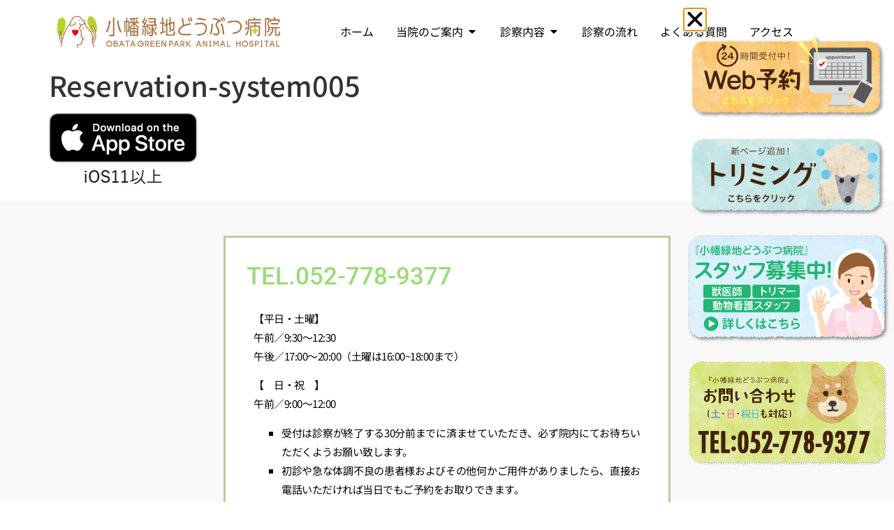

--- FILE ---
content_type: text/html; charset=UTF-8
request_url: https://obataryokuchi-ah.com/petpass/reservation-system005/
body_size: 16149
content:
<!doctype html>
<html dir="ltr" lang="ja" prefix="og: https://ogp.me/ns#">
<head>
	<meta charset="UTF-8">
	<meta name="viewport" content="width=device-width, initial-scale=1">
	<link rel="profile" href="https://gmpg.org/xfn/11">
	<title>Reservation-system005 | 小幡緑地どうぶつ病院</title>

		<!-- All in One SEO 4.9.3 - aioseo.com -->
	<meta name="robots" content="max-image-preview:large" />
	<link rel="canonical" href="https://obataryokuchi-ah.com/petpass/reservation-system005/" />
	<meta name="generator" content="All in One SEO (AIOSEO) 4.9.3" />
		<meta property="og:locale" content="ja_JP" />
		<meta property="og:site_name" content="小幡緑地どうぶつ病院 | 名古屋市守山区の動物病院『小幡緑地どうぶつ病院』" />
		<meta property="og:type" content="article" />
		<meta property="og:title" content="Reservation-system005 | 小幡緑地どうぶつ病院" />
		<meta property="og:url" content="https://obataryokuchi-ah.com/petpass/reservation-system005/" />
		<meta property="og:image" content="https://obataryokuchi-ah.com/wp-content/uploads/2022/09/logo210320-1.jpg" />
		<meta property="og:image:secure_url" content="https://obataryokuchi-ah.com/wp-content/uploads/2022/09/logo210320-1.jpg" />
		<meta property="og:image:width" content="600" />
		<meta property="og:image:height" content="140" />
		<meta property="article:published_time" content="2022-10-11T09:10:17+00:00" />
		<meta property="article:modified_time" content="2022-10-11T09:10:17+00:00" />
		<meta name="twitter:card" content="summary" />
		<meta name="twitter:title" content="Reservation-system005 | 小幡緑地どうぶつ病院" />
		<meta name="twitter:image" content="https://obataryokuchi-ah.com/wp-content/uploads/2022/09/logo210320-1.jpg" />
		<script type="application/ld+json" class="aioseo-schema">
			{"@context":"https:\/\/schema.org","@graph":[{"@type":"BreadcrumbList","@id":"https:\/\/obataryokuchi-ah.com\/petpass\/reservation-system005\/#breadcrumblist","itemListElement":[{"@type":"ListItem","@id":"https:\/\/obataryokuchi-ah.com#listItem","position":1,"name":"\u30db\u30fc\u30e0","item":"https:\/\/obataryokuchi-ah.com","nextItem":{"@type":"ListItem","@id":"https:\/\/obataryokuchi-ah.com\/petpass\/reservation-system005\/#listItem","name":"Reservation-system005"}},{"@type":"ListItem","@id":"https:\/\/obataryokuchi-ah.com\/petpass\/reservation-system005\/#listItem","position":2,"name":"Reservation-system005","previousItem":{"@type":"ListItem","@id":"https:\/\/obataryokuchi-ah.com#listItem","name":"\u30db\u30fc\u30e0"}}]},{"@type":"ItemPage","@id":"https:\/\/obataryokuchi-ah.com\/petpass\/reservation-system005\/#itempage","url":"https:\/\/obataryokuchi-ah.com\/petpass\/reservation-system005\/","name":"Reservation-system005 | \u5c0f\u5e61\u7dd1\u5730\u3069\u3046\u3076\u3064\u75c5\u9662","inLanguage":"ja","isPartOf":{"@id":"https:\/\/obataryokuchi-ah.com\/#website"},"breadcrumb":{"@id":"https:\/\/obataryokuchi-ah.com\/petpass\/reservation-system005\/#breadcrumblist"},"author":{"@id":"https:\/\/obataryokuchi-ah.com\/author\/obataryokuchi-ah\/#author"},"creator":{"@id":"https:\/\/obataryokuchi-ah.com\/author\/obataryokuchi-ah\/#author"},"datePublished":"2022-10-11T18:10:17+09:00","dateModified":"2022-10-11T18:10:17+09:00"},{"@type":"Organization","@id":"https:\/\/obataryokuchi-ah.com\/#organization","name":"\u5c0f\u5e61\u7dd1\u5730\u3069\u3046\u3076\u3064\u75c5\u9662","description":"\u540d\u53e4\u5c4b\u5e02\u5b88\u5c71\u533a\u306e\u52d5\u7269\u75c5\u9662\u300e\u5c0f\u5e61\u7dd1\u5730\u3069\u3046\u3076\u3064\u75c5\u9662\u300f","url":"https:\/\/obataryokuchi-ah.com\/","logo":{"@type":"ImageObject","url":"https:\/\/obataryokuchi-ah.com\/wp-content\/uploads\/2022\/09\/logo210320-1.jpg","@id":"https:\/\/obataryokuchi-ah.com\/petpass\/reservation-system005\/#organizationLogo","width":600,"height":140},"image":{"@id":"https:\/\/obataryokuchi-ah.com\/petpass\/reservation-system005\/#organizationLogo"},"sameAs":["https:\/\/www.instagram.com\/obataryokuchi.animal.hospital\/"]},{"@type":"Person","@id":"https:\/\/obataryokuchi-ah.com\/author\/obataryokuchi-ah\/#author","url":"https:\/\/obataryokuchi-ah.com\/author\/obataryokuchi-ah\/","name":"obataryokuchi-ah"},{"@type":"WebSite","@id":"https:\/\/obataryokuchi-ah.com\/#website","url":"https:\/\/obataryokuchi-ah.com\/","name":"\u5c0f\u5e61\u7dd1\u5730\u3069\u3046\u3076\u3064\u75c5\u9662","description":"\u540d\u53e4\u5c4b\u5e02\u5b88\u5c71\u533a\u306e\u52d5\u7269\u75c5\u9662\u300e\u5c0f\u5e61\u7dd1\u5730\u3069\u3046\u3076\u3064\u75c5\u9662\u300f","inLanguage":"ja","publisher":{"@id":"https:\/\/obataryokuchi-ah.com\/#organization"}}]}
		</script>
		<!-- All in One SEO -->

<link rel="alternate" type="application/rss+xml" title="小幡緑地どうぶつ病院 &raquo; フィード" href="https://obataryokuchi-ah.com/feed/" />
<link rel="alternate" type="application/rss+xml" title="小幡緑地どうぶつ病院 &raquo; コメントフィード" href="https://obataryokuchi-ah.com/comments/feed/" />
<link rel="alternate" title="oEmbed (JSON)" type="application/json+oembed" href="https://obataryokuchi-ah.com/wp-json/oembed/1.0/embed?url=https%3A%2F%2Fobataryokuchi-ah.com%2Fpetpass%2Freservation-system005%2F" />
<link rel="alternate" title="oEmbed (XML)" type="text/xml+oembed" href="https://obataryokuchi-ah.com/wp-json/oembed/1.0/embed?url=https%3A%2F%2Fobataryokuchi-ah.com%2Fpetpass%2Freservation-system005%2F&#038;format=xml" />
<style id='wp-img-auto-sizes-contain-inline-css'>
img:is([sizes=auto i],[sizes^="auto," i]){contain-intrinsic-size:3000px 1500px}
/*# sourceURL=wp-img-auto-sizes-contain-inline-css */
</style>
<link rel='stylesheet' id='sbi_styles-css' href='https://obataryokuchi-ah.com/wp-content/plugins/instagram-feed/css/sbi-styles.min.css?ver=6.10.0' media='all' />
<style id='wp-emoji-styles-inline-css'>

	img.wp-smiley, img.emoji {
		display: inline !important;
		border: none !important;
		box-shadow: none !important;
		height: 1em !important;
		width: 1em !important;
		margin: 0 0.07em !important;
		vertical-align: -0.1em !important;
		background: none !important;
		padding: 0 !important;
	}
/*# sourceURL=wp-emoji-styles-inline-css */
</style>
<link rel='stylesheet' id='wp-block-library-css' href='https://obataryokuchi-ah.com/wp-includes/css/dist/block-library/style.min.css?ver=6.9' media='all' />
<style id='global-styles-inline-css'>
:root{--wp--preset--aspect-ratio--square: 1;--wp--preset--aspect-ratio--4-3: 4/3;--wp--preset--aspect-ratio--3-4: 3/4;--wp--preset--aspect-ratio--3-2: 3/2;--wp--preset--aspect-ratio--2-3: 2/3;--wp--preset--aspect-ratio--16-9: 16/9;--wp--preset--aspect-ratio--9-16: 9/16;--wp--preset--color--black: #000000;--wp--preset--color--cyan-bluish-gray: #abb8c3;--wp--preset--color--white: #ffffff;--wp--preset--color--pale-pink: #f78da7;--wp--preset--color--vivid-red: #cf2e2e;--wp--preset--color--luminous-vivid-orange: #ff6900;--wp--preset--color--luminous-vivid-amber: #fcb900;--wp--preset--color--light-green-cyan: #7bdcb5;--wp--preset--color--vivid-green-cyan: #00d084;--wp--preset--color--pale-cyan-blue: #8ed1fc;--wp--preset--color--vivid-cyan-blue: #0693e3;--wp--preset--color--vivid-purple: #9b51e0;--wp--preset--gradient--vivid-cyan-blue-to-vivid-purple: linear-gradient(135deg,rgb(6,147,227) 0%,rgb(155,81,224) 100%);--wp--preset--gradient--light-green-cyan-to-vivid-green-cyan: linear-gradient(135deg,rgb(122,220,180) 0%,rgb(0,208,130) 100%);--wp--preset--gradient--luminous-vivid-amber-to-luminous-vivid-orange: linear-gradient(135deg,rgb(252,185,0) 0%,rgb(255,105,0) 100%);--wp--preset--gradient--luminous-vivid-orange-to-vivid-red: linear-gradient(135deg,rgb(255,105,0) 0%,rgb(207,46,46) 100%);--wp--preset--gradient--very-light-gray-to-cyan-bluish-gray: linear-gradient(135deg,rgb(238,238,238) 0%,rgb(169,184,195) 100%);--wp--preset--gradient--cool-to-warm-spectrum: linear-gradient(135deg,rgb(74,234,220) 0%,rgb(151,120,209) 20%,rgb(207,42,186) 40%,rgb(238,44,130) 60%,rgb(251,105,98) 80%,rgb(254,248,76) 100%);--wp--preset--gradient--blush-light-purple: linear-gradient(135deg,rgb(255,206,236) 0%,rgb(152,150,240) 100%);--wp--preset--gradient--blush-bordeaux: linear-gradient(135deg,rgb(254,205,165) 0%,rgb(254,45,45) 50%,rgb(107,0,62) 100%);--wp--preset--gradient--luminous-dusk: linear-gradient(135deg,rgb(255,203,112) 0%,rgb(199,81,192) 50%,rgb(65,88,208) 100%);--wp--preset--gradient--pale-ocean: linear-gradient(135deg,rgb(255,245,203) 0%,rgb(182,227,212) 50%,rgb(51,167,181) 100%);--wp--preset--gradient--electric-grass: linear-gradient(135deg,rgb(202,248,128) 0%,rgb(113,206,126) 100%);--wp--preset--gradient--midnight: linear-gradient(135deg,rgb(2,3,129) 0%,rgb(40,116,252) 100%);--wp--preset--font-size--small: 13px;--wp--preset--font-size--medium: 20px;--wp--preset--font-size--large: 36px;--wp--preset--font-size--x-large: 42px;--wp--preset--spacing--20: 0.44rem;--wp--preset--spacing--30: 0.67rem;--wp--preset--spacing--40: 1rem;--wp--preset--spacing--50: 1.5rem;--wp--preset--spacing--60: 2.25rem;--wp--preset--spacing--70: 3.38rem;--wp--preset--spacing--80: 5.06rem;--wp--preset--shadow--natural: 6px 6px 9px rgba(0, 0, 0, 0.2);--wp--preset--shadow--deep: 12px 12px 50px rgba(0, 0, 0, 0.4);--wp--preset--shadow--sharp: 6px 6px 0px rgba(0, 0, 0, 0.2);--wp--preset--shadow--outlined: 6px 6px 0px -3px rgb(255, 255, 255), 6px 6px rgb(0, 0, 0);--wp--preset--shadow--crisp: 6px 6px 0px rgb(0, 0, 0);}:root { --wp--style--global--content-size: 800px;--wp--style--global--wide-size: 1200px; }:where(body) { margin: 0; }.wp-site-blocks > .alignleft { float: left; margin-right: 2em; }.wp-site-blocks > .alignright { float: right; margin-left: 2em; }.wp-site-blocks > .aligncenter { justify-content: center; margin-left: auto; margin-right: auto; }:where(.wp-site-blocks) > * { margin-block-start: 24px; margin-block-end: 0; }:where(.wp-site-blocks) > :first-child { margin-block-start: 0; }:where(.wp-site-blocks) > :last-child { margin-block-end: 0; }:root { --wp--style--block-gap: 24px; }:root :where(.is-layout-flow) > :first-child{margin-block-start: 0;}:root :where(.is-layout-flow) > :last-child{margin-block-end: 0;}:root :where(.is-layout-flow) > *{margin-block-start: 24px;margin-block-end: 0;}:root :where(.is-layout-constrained) > :first-child{margin-block-start: 0;}:root :where(.is-layout-constrained) > :last-child{margin-block-end: 0;}:root :where(.is-layout-constrained) > *{margin-block-start: 24px;margin-block-end: 0;}:root :where(.is-layout-flex){gap: 24px;}:root :where(.is-layout-grid){gap: 24px;}.is-layout-flow > .alignleft{float: left;margin-inline-start: 0;margin-inline-end: 2em;}.is-layout-flow > .alignright{float: right;margin-inline-start: 2em;margin-inline-end: 0;}.is-layout-flow > .aligncenter{margin-left: auto !important;margin-right: auto !important;}.is-layout-constrained > .alignleft{float: left;margin-inline-start: 0;margin-inline-end: 2em;}.is-layout-constrained > .alignright{float: right;margin-inline-start: 2em;margin-inline-end: 0;}.is-layout-constrained > .aligncenter{margin-left: auto !important;margin-right: auto !important;}.is-layout-constrained > :where(:not(.alignleft):not(.alignright):not(.alignfull)){max-width: var(--wp--style--global--content-size);margin-left: auto !important;margin-right: auto !important;}.is-layout-constrained > .alignwide{max-width: var(--wp--style--global--wide-size);}body .is-layout-flex{display: flex;}.is-layout-flex{flex-wrap: wrap;align-items: center;}.is-layout-flex > :is(*, div){margin: 0;}body .is-layout-grid{display: grid;}.is-layout-grid > :is(*, div){margin: 0;}body{padding-top: 0px;padding-right: 0px;padding-bottom: 0px;padding-left: 0px;}a:where(:not(.wp-element-button)){text-decoration: underline;}:root :where(.wp-element-button, .wp-block-button__link){background-color: #32373c;border-width: 0;color: #fff;font-family: inherit;font-size: inherit;font-style: inherit;font-weight: inherit;letter-spacing: inherit;line-height: inherit;padding-top: calc(0.667em + 2px);padding-right: calc(1.333em + 2px);padding-bottom: calc(0.667em + 2px);padding-left: calc(1.333em + 2px);text-decoration: none;text-transform: inherit;}.has-black-color{color: var(--wp--preset--color--black) !important;}.has-cyan-bluish-gray-color{color: var(--wp--preset--color--cyan-bluish-gray) !important;}.has-white-color{color: var(--wp--preset--color--white) !important;}.has-pale-pink-color{color: var(--wp--preset--color--pale-pink) !important;}.has-vivid-red-color{color: var(--wp--preset--color--vivid-red) !important;}.has-luminous-vivid-orange-color{color: var(--wp--preset--color--luminous-vivid-orange) !important;}.has-luminous-vivid-amber-color{color: var(--wp--preset--color--luminous-vivid-amber) !important;}.has-light-green-cyan-color{color: var(--wp--preset--color--light-green-cyan) !important;}.has-vivid-green-cyan-color{color: var(--wp--preset--color--vivid-green-cyan) !important;}.has-pale-cyan-blue-color{color: var(--wp--preset--color--pale-cyan-blue) !important;}.has-vivid-cyan-blue-color{color: var(--wp--preset--color--vivid-cyan-blue) !important;}.has-vivid-purple-color{color: var(--wp--preset--color--vivid-purple) !important;}.has-black-background-color{background-color: var(--wp--preset--color--black) !important;}.has-cyan-bluish-gray-background-color{background-color: var(--wp--preset--color--cyan-bluish-gray) !important;}.has-white-background-color{background-color: var(--wp--preset--color--white) !important;}.has-pale-pink-background-color{background-color: var(--wp--preset--color--pale-pink) !important;}.has-vivid-red-background-color{background-color: var(--wp--preset--color--vivid-red) !important;}.has-luminous-vivid-orange-background-color{background-color: var(--wp--preset--color--luminous-vivid-orange) !important;}.has-luminous-vivid-amber-background-color{background-color: var(--wp--preset--color--luminous-vivid-amber) !important;}.has-light-green-cyan-background-color{background-color: var(--wp--preset--color--light-green-cyan) !important;}.has-vivid-green-cyan-background-color{background-color: var(--wp--preset--color--vivid-green-cyan) !important;}.has-pale-cyan-blue-background-color{background-color: var(--wp--preset--color--pale-cyan-blue) !important;}.has-vivid-cyan-blue-background-color{background-color: var(--wp--preset--color--vivid-cyan-blue) !important;}.has-vivid-purple-background-color{background-color: var(--wp--preset--color--vivid-purple) !important;}.has-black-border-color{border-color: var(--wp--preset--color--black) !important;}.has-cyan-bluish-gray-border-color{border-color: var(--wp--preset--color--cyan-bluish-gray) !important;}.has-white-border-color{border-color: var(--wp--preset--color--white) !important;}.has-pale-pink-border-color{border-color: var(--wp--preset--color--pale-pink) !important;}.has-vivid-red-border-color{border-color: var(--wp--preset--color--vivid-red) !important;}.has-luminous-vivid-orange-border-color{border-color: var(--wp--preset--color--luminous-vivid-orange) !important;}.has-luminous-vivid-amber-border-color{border-color: var(--wp--preset--color--luminous-vivid-amber) !important;}.has-light-green-cyan-border-color{border-color: var(--wp--preset--color--light-green-cyan) !important;}.has-vivid-green-cyan-border-color{border-color: var(--wp--preset--color--vivid-green-cyan) !important;}.has-pale-cyan-blue-border-color{border-color: var(--wp--preset--color--pale-cyan-blue) !important;}.has-vivid-cyan-blue-border-color{border-color: var(--wp--preset--color--vivid-cyan-blue) !important;}.has-vivid-purple-border-color{border-color: var(--wp--preset--color--vivid-purple) !important;}.has-vivid-cyan-blue-to-vivid-purple-gradient-background{background: var(--wp--preset--gradient--vivid-cyan-blue-to-vivid-purple) !important;}.has-light-green-cyan-to-vivid-green-cyan-gradient-background{background: var(--wp--preset--gradient--light-green-cyan-to-vivid-green-cyan) !important;}.has-luminous-vivid-amber-to-luminous-vivid-orange-gradient-background{background: var(--wp--preset--gradient--luminous-vivid-amber-to-luminous-vivid-orange) !important;}.has-luminous-vivid-orange-to-vivid-red-gradient-background{background: var(--wp--preset--gradient--luminous-vivid-orange-to-vivid-red) !important;}.has-very-light-gray-to-cyan-bluish-gray-gradient-background{background: var(--wp--preset--gradient--very-light-gray-to-cyan-bluish-gray) !important;}.has-cool-to-warm-spectrum-gradient-background{background: var(--wp--preset--gradient--cool-to-warm-spectrum) !important;}.has-blush-light-purple-gradient-background{background: var(--wp--preset--gradient--blush-light-purple) !important;}.has-blush-bordeaux-gradient-background{background: var(--wp--preset--gradient--blush-bordeaux) !important;}.has-luminous-dusk-gradient-background{background: var(--wp--preset--gradient--luminous-dusk) !important;}.has-pale-ocean-gradient-background{background: var(--wp--preset--gradient--pale-ocean) !important;}.has-electric-grass-gradient-background{background: var(--wp--preset--gradient--electric-grass) !important;}.has-midnight-gradient-background{background: var(--wp--preset--gradient--midnight) !important;}.has-small-font-size{font-size: var(--wp--preset--font-size--small) !important;}.has-medium-font-size{font-size: var(--wp--preset--font-size--medium) !important;}.has-large-font-size{font-size: var(--wp--preset--font-size--large) !important;}.has-x-large-font-size{font-size: var(--wp--preset--font-size--x-large) !important;}
/*# sourceURL=global-styles-inline-css */
</style>

<link rel='stylesheet' id='pz-linkcard-css-css' href='//obataryokuchi-ah.com/wp-content/uploads/pz-linkcard/style/style.css?ver=2.5.6.4.5' media='all' />
<link rel='stylesheet' id='table-addons-for-elementor-css' href='https://obataryokuchi-ah.com/wp-content/plugins/table-addons-for-elementor/public/css/table-addons-for-elementor-public.css?ver=2.1.5' media='all' />
<link rel='stylesheet' id='wp-postratings-css' href='https://obataryokuchi-ah.com/wp-content/plugins/wp-postratings/css/postratings-css.css?ver=1.91.2' media='all' />
<link rel='stylesheet' id='hello-elementor-css' href='https://obataryokuchi-ah.com/wp-content/themes/hello-elementor/style.min.css?ver=3.3.0' media='all' />
<link rel='stylesheet' id='hello-elementor-theme-style-css' href='https://obataryokuchi-ah.com/wp-content/themes/hello-elementor/theme.min.css?ver=3.3.0' media='all' />
<link rel='stylesheet' id='hello-elementor-header-footer-css' href='https://obataryokuchi-ah.com/wp-content/themes/hello-elementor/header-footer.min.css?ver=3.3.0' media='all' />
<link rel='stylesheet' id='wp-members-css' href='https://obataryokuchi-ah.com/wp-content/plugins/wp-members/assets/css/forms/generic-no-float.min.css?ver=3.5.2' media='all' />
<link rel='stylesheet' id='elementor-frontend-css' href='https://obataryokuchi-ah.com/wp-content/plugins/elementor/assets/css/frontend.min.css?ver=3.28.1' media='all' />
<link rel='stylesheet' id='widget-image-css' href='https://obataryokuchi-ah.com/wp-content/plugins/elementor/assets/css/widget-image.min.css?ver=3.28.1' media='all' />
<link rel='stylesheet' id='e-animation-fadeIn-css' href='https://obataryokuchi-ah.com/wp-content/plugins/elementor/assets/lib/animations/styles/fadeIn.min.css?ver=3.28.1' media='all' />
<link rel='stylesheet' id='e-animation-grow-css' href='https://obataryokuchi-ah.com/wp-content/plugins/elementor/assets/lib/animations/styles/e-animation-grow.min.css?ver=3.28.1' media='all' />
<link rel='stylesheet' id='widget-mega-menu-css' href='https://obataryokuchi-ah.com/wp-content/plugins/elementor-pro/assets/css/widget-mega-menu.min.css?ver=3.28.1' media='all' />
<link rel='stylesheet' id='e-sticky-css' href='https://obataryokuchi-ah.com/wp-content/plugins/elementor-pro/assets/css/modules/sticky.min.css?ver=3.28.1' media='all' />
<link rel='stylesheet' id='widget-spacer-css' href='https://obataryokuchi-ah.com/wp-content/plugins/elementor/assets/css/widget-spacer.min.css?ver=3.28.1' media='all' />
<link rel='stylesheet' id='widget-divider-css' href='https://obataryokuchi-ah.com/wp-content/plugins/elementor/assets/css/widget-divider.min.css?ver=3.28.1' media='all' />
<link rel='stylesheet' id='widget-nav-menu-css' href='https://obataryokuchi-ah.com/wp-content/plugins/elementor-pro/assets/css/widget-nav-menu.min.css?ver=3.28.1' media='all' />
<link rel='stylesheet' id='e-animation-fadeInRight-css' href='https://obataryokuchi-ah.com/wp-content/plugins/elementor/assets/lib/animations/styles/fadeInRight.min.css?ver=3.28.1' media='all' />
<link rel='stylesheet' id='e-popup-css' href='https://obataryokuchi-ah.com/wp-content/plugins/elementor-pro/assets/css/conditionals/popup.min.css?ver=3.28.1' media='all' />
<link rel='stylesheet' id='widget-icon-box-css' href='https://obataryokuchi-ah.com/wp-content/plugins/elementor/assets/css/widget-icon-box.min.css?ver=3.28.1' media='all' />
<link rel='stylesheet' id='elementor-icons-css' href='https://obataryokuchi-ah.com/wp-content/plugins/elementor/assets/lib/eicons/css/elementor-icons.min.css?ver=5.36.0' media='all' />
<link rel='stylesheet' id='elementor-post-1469-css' href='https://obataryokuchi-ah.com/wp-content/uploads/elementor/css/post-1469.css?ver=1743218464' media='all' />
<link rel='stylesheet' id='sbistyles-css' href='https://obataryokuchi-ah.com/wp-content/plugins/instagram-feed/css/sbi-styles.min.css?ver=6.10.0' media='all' />
<link rel='stylesheet' id='elementor-post-9541-css' href='https://obataryokuchi-ah.com/wp-content/uploads/elementor/css/post-9541.css?ver=1758245653' media='all' />
<link rel='stylesheet' id='elementor-post-9532-css' href='https://obataryokuchi-ah.com/wp-content/uploads/elementor/css/post-9532.css?ver=1759073736' media='all' />
<link rel='stylesheet' id='elementor-post-4442-css' href='https://obataryokuchi-ah.com/wp-content/uploads/elementor/css/post-4442.css?ver=1759073128' media='all' />
<link rel='stylesheet' id='elementor-post-4221-css' href='https://obataryokuchi-ah.com/wp-content/uploads/elementor/css/post-4221.css?ver=1759073941' media='all' />
<link rel='stylesheet' id='elementor-gf-local-notosansjp-css' href='https://obataryokuchi-ah.com/wp-content/uploads/elementor/google-fonts/css/notosansjp.css?ver=1743213767' media='all' />
<link rel='stylesheet' id='elementor-gf-local-roboto-css' href='https://obataryokuchi-ah.com/wp-content/uploads/elementor/google-fonts/css/roboto.css?ver=1743213778' media='all' />
<link rel='stylesheet' id='elementor-icons-shared-0-css' href='https://obataryokuchi-ah.com/wp-content/plugins/elementor/assets/lib/font-awesome/css/fontawesome.min.css?ver=5.15.3' media='all' />
<link rel='stylesheet' id='elementor-icons-fa-solid-css' href='https://obataryokuchi-ah.com/wp-content/plugins/elementor/assets/lib/font-awesome/css/solid.min.css?ver=5.15.3' media='all' />
<link rel='stylesheet' id='elementor-icons-fa-regular-css' href='https://obataryokuchi-ah.com/wp-content/plugins/elementor/assets/lib/font-awesome/css/regular.min.css?ver=5.15.3' media='all' />
<script src="https://obataryokuchi-ah.com/wp-includes/js/jquery/jquery.min.js?ver=3.7.1" id="jquery-core-js"></script>
<script src="https://obataryokuchi-ah.com/wp-includes/js/jquery/jquery-migrate.min.js?ver=3.4.1" id="jquery-migrate-js"></script>
<link rel="https://api.w.org/" href="https://obataryokuchi-ah.com/wp-json/" /><link rel="alternate" title="JSON" type="application/json" href="https://obataryokuchi-ah.com/wp-json/wp/v2/media/4887" /><link rel="EditURI" type="application/rsd+xml" title="RSD" href="https://obataryokuchi-ah.com/xmlrpc.php?rsd" />
<meta name="generator" content="WordPress 6.9" />
<link rel='shortlink' href='https://obataryokuchi-ah.com/?p=4887' />
<meta name="generator" content="Elementor 3.28.1; features: additional_custom_breakpoints, e_local_google_fonts; settings: css_print_method-external, google_font-enabled, font_display-auto">
<!-- Google Tag Manager -->
<script>(function(w,d,s,l,i){w[l]=w[l]||[];w[l].push({'gtm.start':
new Date().getTime(),event:'gtm.js'});var f=d.getElementsByTagName(s)[0],
j=d.createElement(s),dl=l!='dataLayer'?'&l='+l:'';j.async=true;j.src=
'https://www.googletagmanager.com/gtm.js?id='+i+dl;f.parentNode.insertBefore(j,f);
})(window,document,'script','dataLayer','GTM-P6V599P9');</script>
<!-- End Google Tag Manager -->
			<style>
				.e-con.e-parent:nth-of-type(n+4):not(.e-lazyloaded):not(.e-no-lazyload),
				.e-con.e-parent:nth-of-type(n+4):not(.e-lazyloaded):not(.e-no-lazyload) * {
					background-image: none !important;
				}
				@media screen and (max-height: 1024px) {
					.e-con.e-parent:nth-of-type(n+3):not(.e-lazyloaded):not(.e-no-lazyload),
					.e-con.e-parent:nth-of-type(n+3):not(.e-lazyloaded):not(.e-no-lazyload) * {
						background-image: none !important;
					}
				}
				@media screen and (max-height: 640px) {
					.e-con.e-parent:nth-of-type(n+2):not(.e-lazyloaded):not(.e-no-lazyload),
					.e-con.e-parent:nth-of-type(n+2):not(.e-lazyloaded):not(.e-no-lazyload) * {
						background-image: none !important;
					}
				}
			</style>
			<link rel="icon" href="https://obataryokuchi-ah.com/wp-content/uploads/2018/12/cropped-icon001-32x32.jpg" sizes="32x32" />
<link rel="icon" href="https://obataryokuchi-ah.com/wp-content/uploads/2018/12/cropped-icon001-192x192.jpg" sizes="192x192" />
<link rel="apple-touch-icon" href="https://obataryokuchi-ah.com/wp-content/uploads/2018/12/cropped-icon001-180x180.jpg" />
<meta name="msapplication-TileImage" content="https://obataryokuchi-ah.com/wp-content/uploads/2018/12/cropped-icon001-270x270.jpg" />
</head>
<body class="attachment wp-singular attachment-template-default attachmentid-4887 attachment-png wp-custom-logo wp-embed-responsive wp-theme-hello-elementor theme-default elementor-default elementor-kit-1469">

<!-- Google Tag Manager (noscript) -->
<noscript><iframe src="https://www.googletagmanager.com/ns.html?id=GTM-P6V599P9"
height="0" width="0" style="display:none;visibility:hidden"></iframe></noscript>
<!-- End Google Tag Manager (noscript) -->

<a class="skip-link screen-reader-text" href="#content">コンテンツにスキップ</a>

		<div data-elementor-type="header" data-elementor-id="9541" class="elementor elementor-9541 elementor-location-header" data-elementor-post-type="elementor_library">
					<section class="elementor-section elementor-top-section elementor-element elementor-element-9175f4b elementor-section-height-min-height elementor-section-boxed elementor-section-height-default elementor-section-items-middle" data-id="9175f4b" data-element_type="section" data-settings="{&quot;background_background&quot;:&quot;classic&quot;,&quot;sticky&quot;:&quot;top&quot;,&quot;sticky_on&quot;:[&quot;desktop&quot;,&quot;tablet&quot;,&quot;mobile&quot;],&quot;sticky_offset&quot;:0,&quot;sticky_effects_offset&quot;:0,&quot;sticky_anchor_link_offset&quot;:0}">
						<div class="elementor-container elementor-column-gap-no">
					<div class="elementor-column elementor-col-50 elementor-top-column elementor-element elementor-element-9e0c151" data-id="9e0c151" data-element_type="column">
			<div class="elementor-widget-wrap elementor-element-populated">
						<div class="elementor-element elementor-element-94521f3 elementor-widget elementor-widget-image" data-id="94521f3" data-element_type="widget" data-widget_type="image.default">
				<div class="elementor-widget-container">
																<a href="https://obataryokuchi-ah.com/">
							<img fetchpriority="high" width="600" height="140" src="https://obataryokuchi-ah.com/wp-content/uploads/2022/09/logo210320.jpg" class="attachment-full size-full wp-image-4481" alt="" srcset="https://obataryokuchi-ah.com/wp-content/uploads/2022/09/logo210320.jpg 600w, https://obataryokuchi-ah.com/wp-content/uploads/2022/09/logo210320-300x70.jpg 300w" sizes="(max-width: 600px) 100vw, 600px" />								</a>
															</div>
				</div>
					</div>
		</div>
				<div class="elementor-column elementor-col-50 elementor-top-column elementor-element elementor-element-6847d8c" data-id="6847d8c" data-element_type="column">
			<div class="elementor-widget-wrap elementor-element-populated">
						<div class="elementor-element elementor-element-a4c7d4b e-fit_to_content e-n-menu-layout-horizontal e-n-menu-tablet elementor-widget elementor-widget-n-menu" data-id="a4c7d4b" data-element_type="widget" data-settings="{&quot;menu_items&quot;:[{&quot;item_title&quot;:&quot;\u30db\u30fc\u30e0&quot;,&quot;_id&quot;:&quot;8490b9e&quot;,&quot;item_link&quot;:{&quot;url&quot;:&quot;https:\/\/obataryokuchi-ah.com\/&quot;,&quot;is_external&quot;:&quot;&quot;,&quot;nofollow&quot;:&quot;&quot;,&quot;custom_attributes&quot;:&quot;&quot;},&quot;item_dropdown_content&quot;:&quot;no&quot;,&quot;item_icon&quot;:{&quot;value&quot;:&quot;&quot;,&quot;library&quot;:&quot;&quot;},&quot;item_icon_active&quot;:null,&quot;element_id&quot;:&quot;&quot;},{&quot;item_title&quot;:&quot;\u5f53\u9662\u306e\u3054\u6848\u5185&quot;,&quot;_id&quot;:&quot;81796a1&quot;,&quot;item_link&quot;:{&quot;url&quot;:&quot;https:\/\/obataryokuchi-ah.com\/guide\/&quot;,&quot;is_external&quot;:&quot;&quot;,&quot;nofollow&quot;:&quot;&quot;,&quot;custom_attributes&quot;:&quot;&quot;},&quot;item_dropdown_content&quot;:&quot;yes&quot;,&quot;item_icon&quot;:{&quot;value&quot;:&quot;&quot;,&quot;library&quot;:&quot;&quot;},&quot;item_icon_active&quot;:null,&quot;element_id&quot;:&quot;&quot;},{&quot;item_title&quot;:&quot;\u8a3a\u5bdf\u5185\u5bb9&quot;,&quot;_id&quot;:&quot;db5f75b&quot;,&quot;item_link&quot;:{&quot;url&quot;:&quot;https:\/\/obataryokuchi-ah.com\/course\/&quot;,&quot;is_external&quot;:&quot;&quot;,&quot;nofollow&quot;:&quot;&quot;,&quot;custom_attributes&quot;:&quot;&quot;},&quot;item_dropdown_content&quot;:&quot;yes&quot;,&quot;item_icon&quot;:{&quot;value&quot;:&quot;&quot;,&quot;library&quot;:&quot;&quot;},&quot;item_icon_active&quot;:null,&quot;element_id&quot;:&quot;&quot;},{&quot;_id&quot;:&quot;ff60582&quot;,&quot;item_title&quot;:&quot;\u8a3a\u5bdf\u306e\u6d41\u308c&quot;,&quot;item_link&quot;:{&quot;url&quot;:&quot;https:\/\/obataryokuchi-ah.com\/flow\/&quot;,&quot;is_external&quot;:&quot;&quot;,&quot;nofollow&quot;:&quot;&quot;,&quot;custom_attributes&quot;:&quot;&quot;},&quot;item_dropdown_content&quot;:&quot;no&quot;,&quot;item_icon&quot;:{&quot;value&quot;:&quot;&quot;,&quot;library&quot;:&quot;&quot;},&quot;item_icon_active&quot;:null,&quot;element_id&quot;:&quot;&quot;},{&quot;_id&quot;:&quot;b4246dd&quot;,&quot;item_title&quot;:&quot;\u3088\u304f\u3042\u308b\u8cea\u554f&quot;,&quot;item_link&quot;:{&quot;url&quot;:&quot;https:\/\/obataryokuchi-ah.com\/question\/&quot;,&quot;is_external&quot;:&quot;&quot;,&quot;nofollow&quot;:&quot;&quot;,&quot;custom_attributes&quot;:&quot;&quot;},&quot;item_dropdown_content&quot;:&quot;no&quot;,&quot;item_icon&quot;:{&quot;value&quot;:&quot;&quot;,&quot;library&quot;:&quot;&quot;},&quot;item_icon_active&quot;:null,&quot;element_id&quot;:&quot;&quot;},{&quot;_id&quot;:&quot;7a6fbab&quot;,&quot;item_title&quot;:&quot;\u30a2\u30af\u30bb\u30b9&quot;,&quot;item_link&quot;:{&quot;url&quot;:&quot;https:\/\/obataryokuchi-ah.com\/accessmap\/&quot;,&quot;is_external&quot;:&quot;&quot;,&quot;nofollow&quot;:&quot;&quot;,&quot;custom_attributes&quot;:&quot;&quot;},&quot;item_dropdown_content&quot;:&quot;no&quot;,&quot;item_icon&quot;:{&quot;value&quot;:&quot;&quot;,&quot;library&quot;:&quot;&quot;},&quot;item_icon_active&quot;:null,&quot;element_id&quot;:&quot;&quot;}],&quot;content_width&quot;:&quot;fit_to_content&quot;,&quot;item_position_horizontal&quot;:&quot;center&quot;,&quot;open_animation&quot;:&quot;fadeIn&quot;,&quot;menu_item_title_distance_from_content&quot;:{&quot;unit&quot;:&quot;px&quot;,&quot;size&quot;:10,&quot;sizes&quot;:[]},&quot;menu_item_title_distance_from_content_tablet&quot;:{&quot;unit&quot;:&quot;px&quot;,&quot;size&quot;:30,&quot;sizes&quot;:[]},&quot;menu_item_title_distance_from_content_mobile&quot;:{&quot;unit&quot;:&quot;px&quot;,&quot;size&quot;:0,&quot;sizes&quot;:[]},&quot;content_horizontal_position&quot;:&quot;center&quot;,&quot;item_layout&quot;:&quot;horizontal&quot;,&quot;open_on&quot;:&quot;hover&quot;,&quot;horizontal_scroll&quot;:&quot;disable&quot;,&quot;breakpoint_selector&quot;:&quot;tablet&quot;}" data-widget_type="mega-menu.default">
				<div class="elementor-widget-container">
							<nav class="e-n-menu" data-widget-number="172" aria-label="メニュー">
					<button class="e-n-menu-toggle" id="menu-toggle-172" aria-haspopup="true" aria-expanded="false" aria-controls="menubar-172" aria-label="Menu Toggle">
			<span class="e-n-menu-toggle-icon e-open">
				<i class="eicon-menu-bar"></i>			</span>
			<span class="e-n-menu-toggle-icon e-close">
				<i class="eicon-close"></i>			</span>
		</button>
					<div class="e-n-menu-wrapper" id="menubar-172" aria-labelledby="menu-toggle-172">
				<ul class="e-n-menu-heading">
								<li class="e-n-menu-item">
				<div id="e-n-menu-title-1721" class="e-n-menu-title elementor-animation-grow">
					<a class="e-n-menu-title-container e-focus e-link" href="https://obataryokuchi-ah.com/">												<span class="e-n-menu-title-text">
							ホーム						</span>
					</a>									</div>
							</li>
					<li class="e-n-menu-item">
				<div id="e-n-menu-title-1722" class="e-n-menu-title elementor-animation-grow">
					<a class="e-n-menu-title-container e-focus e-link" href="https://obataryokuchi-ah.com/guide/">												<span class="e-n-menu-title-text">
							当院のご案内						</span>
					</a>											<button id="e-n-menu-dropdown-icon-1722" class="e-n-menu-dropdown-icon e-focus" data-tab-index="2" aria-haspopup="true" aria-expanded="false" aria-controls="e-n-menu-content-1722" >
							<span class="e-n-menu-dropdown-icon-opened">
								<i aria-hidden="true" class="fas fa-caret-up"></i>								<span class="elementor-screen-only">Close 当院のご案内</span>
							</span>
							<span class="e-n-menu-dropdown-icon-closed">
								<i aria-hidden="true" class="fas fa-caret-down"></i>								<span class="elementor-screen-only">Open 当院のご案内</span>
							</span>
						</button>
									</div>
									<div class="e-n-menu-content">
						<div id="e-n-menu-content-1722" data-tab-index="2" aria-labelledby="e-n-menu-dropdown-icon-1722" class="elementor-element elementor-element-8bce12d e-flex e-con-boxed e-con e-child" data-id="8bce12d" data-element_type="container" data-settings="{&quot;background_background&quot;:&quot;classic&quot;}">
					<div class="e-con-inner">
		<div class="elementor-element elementor-element-ba8c4ee e-con-full e-flex e-con e-child" data-id="ba8c4ee" data-element_type="container">
				<div class="elementor-element elementor-element-14f6ac4 elementor-widget elementor-widget-image" data-id="14f6ac4" data-element_type="widget" data-widget_type="image.default">
				<div class="elementor-widget-container">
																<a href="https://obataryokuchi-ah.com/guide/">
							<img width="786" height="562" src="https://obataryokuchi-ah.com/wp-content/uploads/2024/07/header-07301.jpg" class="attachment-full size-full wp-image-8766" alt="" srcset="https://obataryokuchi-ah.com/wp-content/uploads/2024/07/header-07301.jpg 786w, https://obataryokuchi-ah.com/wp-content/uploads/2024/07/header-07301-300x215.jpg 300w, https://obataryokuchi-ah.com/wp-content/uploads/2024/07/header-07301-768x549.jpg 768w" sizes="(max-width: 786px) 100vw, 786px" />								</a>
															</div>
				</div>
				<div class="elementor-element elementor-element-9f41386 elementor-widget elementor-widget-text-editor" data-id="9f41386" data-element_type="widget" data-widget_type="text-editor.default">
				<div class="elementor-widget-container">
									<p style="text-align: center;">当院のご案内</p>								</div>
				</div>
				</div>
		<div class="elementor-element elementor-element-c44f269 e-con-full e-flex e-con e-child" data-id="c44f269" data-element_type="container">
				<div class="elementor-element elementor-element-b8713fc elementor-widget elementor-widget-image" data-id="b8713fc" data-element_type="widget" data-widget_type="image.default">
				<div class="elementor-widget-container">
																<a href="https://obataryokuchi-ah.com/staff/">
							<img width="785" height="561" src="https://obataryokuchi-ah.com/wp-content/uploads/2024/07/top-box-staf2.png" class="attachment-full size-full wp-image-8696" alt="" srcset="https://obataryokuchi-ah.com/wp-content/uploads/2024/07/top-box-staf2.png 785w, https://obataryokuchi-ah.com/wp-content/uploads/2024/07/top-box-staf2-300x214.png 300w, https://obataryokuchi-ah.com/wp-content/uploads/2024/07/top-box-staf2-768x549.png 768w" sizes="(max-width: 785px) 100vw, 785px" />								</a>
															</div>
				</div>
				<div class="elementor-element elementor-element-d782e15 elementor-widget elementor-widget-text-editor" data-id="d782e15" data-element_type="widget" data-widget_type="text-editor.default">
				<div class="elementor-widget-container">
									<p style="text-align: center;">スタッフ紹介</p>								</div>
				</div>
				</div>
					</div>
				</div>
							</div>
							</li>
					<li class="e-n-menu-item">
				<div id="e-n-menu-title-1723" class="e-n-menu-title elementor-animation-grow">
					<a class="e-n-menu-title-container e-focus e-link" href="https://obataryokuchi-ah.com/course/">												<span class="e-n-menu-title-text">
							診察内容						</span>
					</a>											<button id="e-n-menu-dropdown-icon-1723" class="e-n-menu-dropdown-icon e-focus" data-tab-index="3" aria-haspopup="true" aria-expanded="false" aria-controls="e-n-menu-content-1723" >
							<span class="e-n-menu-dropdown-icon-opened">
								<i aria-hidden="true" class="fas fa-caret-up"></i>								<span class="elementor-screen-only">Close 診察内容</span>
							</span>
							<span class="e-n-menu-dropdown-icon-closed">
								<i aria-hidden="true" class="fas fa-caret-down"></i>								<span class="elementor-screen-only">Open 診察内容</span>
							</span>
						</button>
									</div>
									<div class="e-n-menu-content">
						<div id="e-n-menu-content-1723" data-tab-index="3" aria-labelledby="e-n-menu-dropdown-icon-1723" class="elementor-element elementor-element-4dfd395 e-con-full e-flex e-con e-child" data-id="4dfd395" data-element_type="container" data-settings="{&quot;background_background&quot;:&quot;classic&quot;}">
		<div class="elementor-element elementor-element-9bca3c1 e-con-full e-flex e-con e-child" data-id="9bca3c1" data-element_type="container">
				<div class="elementor-element elementor-element-466f592 elementor-widget elementor-widget-image" data-id="466f592" data-element_type="widget" data-widget_type="image.default">
				<div class="elementor-widget-container">
																<a href="https://obataryokuchi-ah.com/course/ophthalmology/">
							<img loading="lazy" width="1200" height="800" src="https://obataryokuchi-ah.com/wp-content/uploads/2025/07/Ophthalmology-01.webp" class="attachment-full size-full wp-image-11469" alt="" srcset="https://obataryokuchi-ah.com/wp-content/uploads/2025/07/Ophthalmology-01.webp 1200w, https://obataryokuchi-ah.com/wp-content/uploads/2025/07/Ophthalmology-01-300x200.webp 300w, https://obataryokuchi-ah.com/wp-content/uploads/2025/07/Ophthalmology-01-1024x683.webp 1024w, https://obataryokuchi-ah.com/wp-content/uploads/2025/07/Ophthalmology-01-768x512.webp 768w" sizes="(max-width: 1200px) 100vw, 1200px" />								</a>
															</div>
				</div>
				<div class="elementor-element elementor-element-00f679b elementor-widget elementor-widget-text-editor" data-id="00f679b" data-element_type="widget" data-widget_type="text-editor.default">
				<div class="elementor-widget-container">
									<p style="text-align: center;">眼科</p>								</div>
				</div>
				</div>
		<div class="elementor-element elementor-element-6978bc5 e-con-full e-flex e-con e-child" data-id="6978bc5" data-element_type="container">
				<div class="elementor-element elementor-element-dccb656 elementor-widget elementor-widget-image" data-id="dccb656" data-element_type="widget" data-widget_type="image.default">
				<div class="elementor-widget-container">
																<a href="https://obataryokuchi-ah.com/course/oncology/">
							<img loading="lazy" width="1201" height="800" src="https://obataryokuchi-ah.com/wp-content/uploads/2025/07/Oncology-01.webp" class="attachment-full size-full wp-image-11476" alt="" srcset="https://obataryokuchi-ah.com/wp-content/uploads/2025/07/Oncology-01.webp 1201w, https://obataryokuchi-ah.com/wp-content/uploads/2025/07/Oncology-01-300x200.webp 300w, https://obataryokuchi-ah.com/wp-content/uploads/2025/07/Oncology-01-1024x682.webp 1024w, https://obataryokuchi-ah.com/wp-content/uploads/2025/07/Oncology-01-768x512.webp 768w" sizes="(max-width: 1201px) 100vw, 1201px" />								</a>
															</div>
				</div>
				<div class="elementor-element elementor-element-947a324 elementor-widget elementor-widget-text-editor" data-id="947a324" data-element_type="widget" data-widget_type="text-editor.default">
				<div class="elementor-widget-container">
									<p style="text-align: center;">腫瘍科</p>								</div>
				</div>
				</div>
		<div class="elementor-element elementor-element-f657fb3 e-con-full e-flex e-con e-child" data-id="f657fb3" data-element_type="container">
				<div class="elementor-element elementor-element-06b1bad elementor-widget elementor-widget-image" data-id="06b1bad" data-element_type="widget" data-widget_type="image.default">
				<div class="elementor-widget-container">
																<a href="https://obataryokuchi-ah.com/course/pulmonology-and-cardiology/">
							<img loading="lazy" width="1201" height="800" src="https://obataryokuchi-ah.com/wp-content/uploads/2025/07/Pulmonology-and-Cardiology-01.webp" class="attachment-full size-full wp-image-11480" alt="" srcset="https://obataryokuchi-ah.com/wp-content/uploads/2025/07/Pulmonology-and-Cardiology-01.webp 1201w, https://obataryokuchi-ah.com/wp-content/uploads/2025/07/Pulmonology-and-Cardiology-01-300x200.webp 300w, https://obataryokuchi-ah.com/wp-content/uploads/2025/07/Pulmonology-and-Cardiology-01-1024x682.webp 1024w, https://obataryokuchi-ah.com/wp-content/uploads/2025/07/Pulmonology-and-Cardiology-01-768x512.webp 768w" sizes="(max-width: 1201px) 100vw, 1201px" />								</a>
															</div>
				</div>
				<div class="elementor-element elementor-element-2d31bfb elementor-widget elementor-widget-text-editor" data-id="2d31bfb" data-element_type="widget" data-widget_type="text-editor.default">
				<div class="elementor-widget-container">
									<p style="text-align: center;">呼吸器・循環器科</p>								</div>
				</div>
				</div>
		<div class="elementor-element elementor-element-99f36e2 e-con-full e-flex e-con e-child" data-id="99f36e2" data-element_type="container">
				<div class="elementor-element elementor-element-e1385ca elementor-widget elementor-widget-image" data-id="e1385ca" data-element_type="widget" data-widget_type="image.default">
				<div class="elementor-widget-container">
																<a href="https://obataryokuchi-ah.com/course/pulmonology-and-cardiology/">
							<img loading="lazy" width="1201" height="800" src="https://obataryokuchi-ah.com/wp-content/uploads/2025/07/Dermatology-01.webp" class="attachment-full size-full wp-image-11484" alt="" srcset="https://obataryokuchi-ah.com/wp-content/uploads/2025/07/Dermatology-01.webp 1201w, https://obataryokuchi-ah.com/wp-content/uploads/2025/07/Dermatology-01-300x200.webp 300w, https://obataryokuchi-ah.com/wp-content/uploads/2025/07/Dermatology-01-1024x682.webp 1024w, https://obataryokuchi-ah.com/wp-content/uploads/2025/07/Dermatology-01-768x512.webp 768w" sizes="(max-width: 1201px) 100vw, 1201px" />								</a>
															</div>
				</div>
				<div class="elementor-element elementor-element-dfe3c14 elementor-widget elementor-widget-text-editor" data-id="dfe3c14" data-element_type="widget" data-widget_type="text-editor.default">
				<div class="elementor-widget-container">
									<p style="text-align: center;">皮膚科</p>								</div>
				</div>
				</div>
		<div class="elementor-element elementor-element-25329ea e-con-full e-flex e-con e-child" data-id="25329ea" data-element_type="container">
				<div class="elementor-element elementor-element-412dc3d elementor-widget elementor-widget-image" data-id="412dc3d" data-element_type="widget" data-widget_type="image.default">
				<div class="elementor-widget-container">
																<a href="https://obataryokuchi-ah.com/course/soft-tissue-surgery/">
							<img loading="lazy" width="1201" height="801" src="https://obataryokuchi-ah.com/wp-content/uploads/2025/07/Soft-tissue-surgery-01.webp" class="attachment-full size-full wp-image-11488" alt="" srcset="https://obataryokuchi-ah.com/wp-content/uploads/2025/07/Soft-tissue-surgery-01.webp 1201w, https://obataryokuchi-ah.com/wp-content/uploads/2025/07/Soft-tissue-surgery-01-300x200.webp 300w, https://obataryokuchi-ah.com/wp-content/uploads/2025/07/Soft-tissue-surgery-01-1024x683.webp 1024w, https://obataryokuchi-ah.com/wp-content/uploads/2025/07/Soft-tissue-surgery-01-768x512.webp 768w" sizes="(max-width: 1201px) 100vw, 1201px" />								</a>
															</div>
				</div>
				<div class="elementor-element elementor-element-e662f30 elementor-widget elementor-widget-text-editor" data-id="e662f30" data-element_type="widget" data-widget_type="text-editor.default">
				<div class="elementor-widget-container">
									<p style="text-align: center;">軟部外科</p>								</div>
				</div>
				</div>
		<div class="elementor-element elementor-element-ccd4d02 e-con-full e-flex e-con e-child" data-id="ccd4d02" data-element_type="container">
				<div class="elementor-element elementor-element-37e58d8 elementor-widget elementor-widget-image" data-id="37e58d8" data-element_type="widget" data-widget_type="image.default">
				<div class="elementor-widget-container">
																<a href="https://obataryokuchi-ah.com/course/orthopedic-surgery/">
							<img loading="lazy" width="1201" height="801" src="https://obataryokuchi-ah.com/wp-content/uploads/2025/07/Orthopedic-surgery-01.webp" class="attachment-full size-full wp-image-11492" alt="" srcset="https://obataryokuchi-ah.com/wp-content/uploads/2025/07/Orthopedic-surgery-01.webp 1201w, https://obataryokuchi-ah.com/wp-content/uploads/2025/07/Orthopedic-surgery-01-300x200.webp 300w, https://obataryokuchi-ah.com/wp-content/uploads/2025/07/Orthopedic-surgery-01-1024x683.webp 1024w, https://obataryokuchi-ah.com/wp-content/uploads/2025/07/Orthopedic-surgery-01-768x512.webp 768w" sizes="(max-width: 1201px) 100vw, 1201px" />								</a>
															</div>
				</div>
				<div class="elementor-element elementor-element-009377f elementor-widget elementor-widget-text-editor" data-id="009377f" data-element_type="widget" data-widget_type="text-editor.default">
				<div class="elementor-widget-container">
									<p style="text-align: center;">整形外科</p>								</div>
				</div>
				</div>
		<div class="elementor-element elementor-element-6e2bf21 e-con-full e-flex e-con e-child" data-id="6e2bf21" data-element_type="container">
				<div class="elementor-element elementor-element-ea7c05c elementor-widget elementor-widget-image" data-id="ea7c05c" data-element_type="widget" data-widget_type="image.default">
				<div class="elementor-widget-container">
																<a href="https://obataryokuchi-ah.com/course/neurology/">
							<img loading="lazy" width="1201" height="801" src="https://obataryokuchi-ah.com/wp-content/uploads/2025/07/Neurology-01.webp" class="attachment-full size-full wp-image-11496" alt="" srcset="https://obataryokuchi-ah.com/wp-content/uploads/2025/07/Neurology-01.webp 1201w, https://obataryokuchi-ah.com/wp-content/uploads/2025/07/Neurology-01-300x200.webp 300w, https://obataryokuchi-ah.com/wp-content/uploads/2025/07/Neurology-01-1024x683.webp 1024w, https://obataryokuchi-ah.com/wp-content/uploads/2025/07/Neurology-01-768x512.webp 768w" sizes="(max-width: 1201px) 100vw, 1201px" />								</a>
															</div>
				</div>
				<div class="elementor-element elementor-element-1868013 elementor-widget elementor-widget-text-editor" data-id="1868013" data-element_type="widget" data-widget_type="text-editor.default">
				<div class="elementor-widget-container">
									<p style="text-align: center;">神経科</p>								</div>
				</div>
				</div>
		<div class="elementor-element elementor-element-89b71ca e-con-full e-flex e-con e-child" data-id="89b71ca" data-element_type="container">
				<div class="elementor-element elementor-element-2c422cc elementor-widget elementor-widget-image" data-id="2c422cc" data-element_type="widget" data-widget_type="image.default">
				<div class="elementor-widget-container">
																<a href="https://obataryokuchi-ah.com/course/dentistry/">
							<img loading="lazy" width="1201" height="801" src="https://obataryokuchi-ah.com/wp-content/uploads/2025/07/Dentistry-01.webp" class="attachment-full size-full wp-image-11500" alt="" srcset="https://obataryokuchi-ah.com/wp-content/uploads/2025/07/Dentistry-01.webp 1201w, https://obataryokuchi-ah.com/wp-content/uploads/2025/07/Dentistry-01-300x200.webp 300w, https://obataryokuchi-ah.com/wp-content/uploads/2025/07/Dentistry-01-1024x683.webp 1024w, https://obataryokuchi-ah.com/wp-content/uploads/2025/07/Dentistry-01-768x512.webp 768w" sizes="(max-width: 1201px) 100vw, 1201px" />								</a>
															</div>
				</div>
				<div class="elementor-element elementor-element-998d247 elementor-widget elementor-widget-text-editor" data-id="998d247" data-element_type="widget" data-widget_type="text-editor.default">
				<div class="elementor-widget-container">
									<p style="text-align: center;">皮膚科</p>								</div>
				</div>
				</div>
				</div>
							</div>
							</li>
					<li class="e-n-menu-item">
				<div id="e-n-menu-title-1724" class="e-n-menu-title elementor-animation-grow">
					<a class="e-n-menu-title-container e-focus e-link" href="https://obataryokuchi-ah.com/flow/">												<span class="e-n-menu-title-text">
							診察の流れ						</span>
					</a>									</div>
							</li>
					<li class="e-n-menu-item">
				<div id="e-n-menu-title-1725" class="e-n-menu-title elementor-animation-grow">
					<a class="e-n-menu-title-container e-focus e-link" href="https://obataryokuchi-ah.com/question/">												<span class="e-n-menu-title-text">
							よくある質問						</span>
					</a>									</div>
							</li>
					<li class="e-n-menu-item">
				<div id="e-n-menu-title-1726" class="e-n-menu-title elementor-animation-grow">
					<a class="e-n-menu-title-container e-focus e-link" href="https://obataryokuchi-ah.com/accessmap/">												<span class="e-n-menu-title-text">
							アクセス						</span>
					</a>									</div>
							</li>
						</ul>
			</div>
		</nav>
						</div>
				</div>
					</div>
		</div>
					</div>
		</section>
				</div>
		
<main id="content" class="site-main post-4887 attachment type-attachment status-inherit hentry">

			<div class="page-header">
			<h1 class="entry-title">Reservation-system005</h1>		</div>
	
	<div class="page-content">
		<p class="attachment"><a href='https://obataryokuchi-ah.com/wp-content/uploads/2022/10/Reservation-system005.png'><img loading="lazy" decoding="async" width="213" height="107" src="https://obataryokuchi-ah.com/wp-content/uploads/2022/10/Reservation-system005.png" class="attachment-medium size-medium" alt="" /></a></p>

		
			</div>

	
</main>

			<div data-elementor-type="footer" data-elementor-id="9532" class="elementor elementor-9532 elementor-location-footer" data-elementor-post-type="elementor_library">
					<section class="elementor-section elementor-top-section elementor-element elementor-element-a5457fd elementor-section-boxed elementor-section-height-default elementor-section-height-default" data-id="a5457fd" data-element_type="section" data-settings="{&quot;background_background&quot;:&quot;classic&quot;}">
						<div class="elementor-container elementor-column-gap-default">
					<div class="elementor-column elementor-col-100 elementor-top-column elementor-element elementor-element-3a6b0bc" data-id="3a6b0bc" data-element_type="column" data-settings="{&quot;background_background&quot;:&quot;classic&quot;}">
			<div class="elementor-widget-wrap elementor-element-populated">
						<div class="elementor-element elementor-element-5d4ed98 elementor-widget elementor-widget-text-editor" data-id="5d4ed98" data-element_type="widget" data-widget_type="text-editor.default">
				<div class="elementor-widget-container">
									<p>TEL.052-778-9377</p>								</div>
				</div>
				<div class="elementor-element elementor-element-cf52b15 elementor-widget elementor-widget-text-editor" data-id="cf52b15" data-element_type="widget" data-widget_type="text-editor.default">
				<div class="elementor-widget-container">
									<p>【平日・土曜】<br />午前／9:30～12:30　<br />午後／17:00～20:00（土曜は16:00~18:00まで）</p><p>【　日・祝　】<br />午前／9:00～12:00</p><ul style="list-style-type: square;"><li>受付は診察が終了する30分前までに済ませていただき、必ず院内にてお待ちいただくようお願い致します。</li><li>初診や急な体調不良の患者様およびその他何かご用件がありましたら、直接お電話いただければ当日でもご予約をお取りできます。<br /><br /></li></ul><p>【夜間・救急】<br />可能な限り対応します<br />（時間外費用がかかります）</p><p>【　休診日　】<br />水曜日・日曜午後・祝日午後</p>								</div>
				</div>
					</div>
		</div>
					</div>
		</section>
				<section class="elementor-section elementor-top-section elementor-element elementor-element-630cbd5 elementor-section-full_width elementor-section-height-default elementor-section-height-default" data-id="630cbd5" data-element_type="section">
						<div class="elementor-container elementor-column-gap-default">
					<div class="elementor-column elementor-col-100 elementor-top-column elementor-element elementor-element-3c1384b" data-id="3c1384b" data-element_type="column">
			<div class="elementor-widget-wrap elementor-element-populated">
						<div class="elementor-element elementor-element-0c565ca elementor-widget elementor-widget-spacer" data-id="0c565ca" data-element_type="widget" data-widget_type="spacer.default">
				<div class="elementor-widget-container">
							<div class="elementor-spacer">
			<div class="elementor-spacer-inner"></div>
		</div>
						</div>
				</div>
				<div class="elementor-element elementor-element-03f1786 elementor-widget-divider--view-line elementor-widget elementor-widget-divider" data-id="03f1786" data-element_type="widget" data-widget_type="divider.default">
				<div class="elementor-widget-container">
							<div class="elementor-divider">
			<span class="elementor-divider-separator">
						</span>
		</div>
						</div>
				</div>
					</div>
		</div>
					</div>
		</section>
				<section class="elementor-section elementor-top-section elementor-element elementor-element-b662ef5 elementor-section-boxed elementor-section-height-default elementor-section-height-default" data-id="b662ef5" data-element_type="section">
						<div class="elementor-container elementor-column-gap-default">
					<div class="elementor-column elementor-col-100 elementor-top-column elementor-element elementor-element-3db44f2" data-id="3db44f2" data-element_type="column">
			<div class="elementor-widget-wrap elementor-element-populated">
						<div class="elementor-element elementor-element-7581a7f elementor-nav-menu__align-center elementor-nav-menu--dropdown-none elementor-widget elementor-widget-nav-menu" data-id="7581a7f" data-element_type="widget" data-settings="{&quot;layout&quot;:&quot;horizontal&quot;,&quot;submenu_icon&quot;:{&quot;value&quot;:&quot;&lt;i class=\&quot;fas fa-caret-down\&quot;&gt;&lt;\/i&gt;&quot;,&quot;library&quot;:&quot;fa-solid&quot;}}" data-widget_type="nav-menu.default">
				<div class="elementor-widget-container">
								<nav aria-label="メニュー" class="elementor-nav-menu--main elementor-nav-menu__container elementor-nav-menu--layout-horizontal e--pointer-none">
				<ul id="menu-1-7581a7f" class="elementor-nav-menu"><li class="menu-item menu-item-type-custom menu-item-object-custom menu-item-home menu-item-731"><a href="https://obataryokuchi-ah.com/" class="elementor-item">ホーム</a></li>
<li class="menu-item menu-item-type-post_type menu-item-object-page menu-item-has-children menu-item-114"><a href="https://obataryokuchi-ah.com/guide/" class="elementor-item">当院のご案内</a>
<ul class="sub-menu elementor-nav-menu--dropdown">
	<li class="menu-item menu-item-type-post_type menu-item-object-page menu-item-881"><a href="https://obataryokuchi-ah.com/guide/" class="elementor-sub-item">当院のご案内</a></li>
	<li class="menu-item menu-item-type-post_type menu-item-object-page menu-item-550"><a href="https://obataryokuchi-ah.com/staff/" class="elementor-sub-item">スタッフ紹介</a></li>
</ul>
</li>
<li class="menu-item menu-item-type-custom menu-item-object-custom menu-item-has-children menu-item-36"><a href="https://obataryokuchi-ah.com/course/" class="elementor-item">診察内容</a>
<ul class="sub-menu elementor-nav-menu--dropdown">
	<li class="menu-item menu-item-type-post_type menu-item-object-course menu-item-11798"><a href="https://obataryokuchi-ah.com/course/ophthalmology/" class="elementor-sub-item">眼科</a></li>
	<li class="menu-item menu-item-type-post_type menu-item-object-course menu-item-11797"><a href="https://obataryokuchi-ah.com/course/oncology/" class="elementor-sub-item">腫瘍科</a></li>
	<li class="menu-item menu-item-type-post_type menu-item-object-course menu-item-11796"><a href="https://obataryokuchi-ah.com/course/pulmonology-and-cardiology/" class="elementor-sub-item">呼吸器・循環器科</a></li>
	<li class="menu-item menu-item-type-post_type menu-item-object-course menu-item-11795"><a href="https://obataryokuchi-ah.com/course/dermatology/" class="elementor-sub-item">皮膚科</a></li>
	<li class="menu-item menu-item-type-post_type menu-item-object-course menu-item-11801"><a href="https://obataryokuchi-ah.com/course/soft-tissue-surgery/" class="elementor-sub-item">軟部外科</a></li>
	<li class="menu-item menu-item-type-post_type menu-item-object-course menu-item-11802"><a href="https://obataryokuchi-ah.com/course/orthopedic-surgery/" class="elementor-sub-item">整形外科</a></li>
	<li class="menu-item menu-item-type-post_type menu-item-object-course menu-item-11800"><a href="https://obataryokuchi-ah.com/course/neurology/" class="elementor-sub-item">神経科</a></li>
	<li class="menu-item menu-item-type-post_type menu-item-object-course menu-item-11799"><a href="https://obataryokuchi-ah.com/course/dentistry/" class="elementor-sub-item">歯科</a></li>
</ul>
</li>
<li class="menu-item menu-item-type-post_type menu-item-object-page menu-item-145"><a href="https://obataryokuchi-ah.com/flow/" class="elementor-item">診察の流れ</a></li>
<li class="menu-item menu-item-type-custom menu-item-object-custom menu-item-3941"><a href="https://obataryokuchi-ah.com/question" class="elementor-item">よくある質問</a></li>
<li class="menu-item menu-item-type-post_type menu-item-object-page menu-item-153"><a href="https://obataryokuchi-ah.com/accessmap/" class="elementor-item">アクセス</a></li>
</ul>			</nav>
						<nav class="elementor-nav-menu--dropdown elementor-nav-menu__container" aria-hidden="true">
				<ul id="menu-2-7581a7f" class="elementor-nav-menu"><li class="menu-item menu-item-type-custom menu-item-object-custom menu-item-home menu-item-731"><a href="https://obataryokuchi-ah.com/" class="elementor-item" tabindex="-1">ホーム</a></li>
<li class="menu-item menu-item-type-post_type menu-item-object-page menu-item-has-children menu-item-114"><a href="https://obataryokuchi-ah.com/guide/" class="elementor-item" tabindex="-1">当院のご案内</a>
<ul class="sub-menu elementor-nav-menu--dropdown">
	<li class="menu-item menu-item-type-post_type menu-item-object-page menu-item-881"><a href="https://obataryokuchi-ah.com/guide/" class="elementor-sub-item" tabindex="-1">当院のご案内</a></li>
	<li class="menu-item menu-item-type-post_type menu-item-object-page menu-item-550"><a href="https://obataryokuchi-ah.com/staff/" class="elementor-sub-item" tabindex="-1">スタッフ紹介</a></li>
</ul>
</li>
<li class="menu-item menu-item-type-custom menu-item-object-custom menu-item-has-children menu-item-36"><a href="https://obataryokuchi-ah.com/course/" class="elementor-item" tabindex="-1">診察内容</a>
<ul class="sub-menu elementor-nav-menu--dropdown">
	<li class="menu-item menu-item-type-post_type menu-item-object-course menu-item-11798"><a href="https://obataryokuchi-ah.com/course/ophthalmology/" class="elementor-sub-item" tabindex="-1">眼科</a></li>
	<li class="menu-item menu-item-type-post_type menu-item-object-course menu-item-11797"><a href="https://obataryokuchi-ah.com/course/oncology/" class="elementor-sub-item" tabindex="-1">腫瘍科</a></li>
	<li class="menu-item menu-item-type-post_type menu-item-object-course menu-item-11796"><a href="https://obataryokuchi-ah.com/course/pulmonology-and-cardiology/" class="elementor-sub-item" tabindex="-1">呼吸器・循環器科</a></li>
	<li class="menu-item menu-item-type-post_type menu-item-object-course menu-item-11795"><a href="https://obataryokuchi-ah.com/course/dermatology/" class="elementor-sub-item" tabindex="-1">皮膚科</a></li>
	<li class="menu-item menu-item-type-post_type menu-item-object-course menu-item-11801"><a href="https://obataryokuchi-ah.com/course/soft-tissue-surgery/" class="elementor-sub-item" tabindex="-1">軟部外科</a></li>
	<li class="menu-item menu-item-type-post_type menu-item-object-course menu-item-11802"><a href="https://obataryokuchi-ah.com/course/orthopedic-surgery/" class="elementor-sub-item" tabindex="-1">整形外科</a></li>
	<li class="menu-item menu-item-type-post_type menu-item-object-course menu-item-11800"><a href="https://obataryokuchi-ah.com/course/neurology/" class="elementor-sub-item" tabindex="-1">神経科</a></li>
	<li class="menu-item menu-item-type-post_type menu-item-object-course menu-item-11799"><a href="https://obataryokuchi-ah.com/course/dentistry/" class="elementor-sub-item" tabindex="-1">歯科</a></li>
</ul>
</li>
<li class="menu-item menu-item-type-post_type menu-item-object-page menu-item-145"><a href="https://obataryokuchi-ah.com/flow/" class="elementor-item" tabindex="-1">診察の流れ</a></li>
<li class="menu-item menu-item-type-custom menu-item-object-custom menu-item-3941"><a href="https://obataryokuchi-ah.com/question" class="elementor-item" tabindex="-1">よくある質問</a></li>
<li class="menu-item menu-item-type-post_type menu-item-object-page menu-item-153"><a href="https://obataryokuchi-ah.com/accessmap/" class="elementor-item" tabindex="-1">アクセス</a></li>
</ul>			</nav>
						</div>
				</div>
					</div>
		</div>
					</div>
		</section>
				<section class="elementor-section elementor-top-section elementor-element elementor-element-5e0f5ce elementor-section-boxed elementor-section-height-default elementor-section-height-default" data-id="5e0f5ce" data-element_type="section" data-settings="{&quot;background_background&quot;:&quot;classic&quot;}">
						<div class="elementor-container elementor-column-gap-default">
					<div class="elementor-column elementor-col-100 elementor-top-column elementor-element elementor-element-9bd5313" data-id="9bd5313" data-element_type="column">
			<div class="elementor-widget-wrap elementor-element-populated">
						<div class="elementor-element elementor-element-32ce6fe elementor-widget elementor-widget-text-editor" data-id="32ce6fe" data-element_type="widget" data-widget_type="text-editor.default">
				<div class="elementor-widget-container">
									<p id="copyright">Copyright © OBATA GREEN PARK ANIMAL HOSPITAL All Rights Reserved.</p><div id="return_top" class="active"> </div>								</div>
				</div>
					</div>
		</div>
					</div>
		</section>
				</div>
		
<script type="speculationrules">
{"prefetch":[{"source":"document","where":{"and":[{"href_matches":"/*"},{"not":{"href_matches":["/wp-*.php","/wp-admin/*","/wp-content/uploads/*","/wp-content/*","/wp-content/plugins/*","/wp-content/themes/hello-elementor/*","/*\\?(.+)"]}},{"not":{"selector_matches":"a[rel~=\"nofollow\"]"}},{"not":{"selector_matches":".no-prefetch, .no-prefetch a"}}]},"eagerness":"conservative"}]}
</script>
		<div data-elementor-type="popup" data-elementor-id="4442" class="elementor elementor-4442 elementor-location-popup" data-elementor-settings="{&quot;entrance_animation&quot;:&quot;fadeInRight&quot;,&quot;exit_animation&quot;:&quot;fadeInRight&quot;,&quot;entrance_animation_duration&quot;:{&quot;unit&quot;:&quot;px&quot;,&quot;size&quot;:1,&quot;sizes&quot;:[]},&quot;a11y_navigation&quot;:&quot;yes&quot;,&quot;triggers&quot;:{&quot;page_load_delay&quot;:1,&quot;page_load&quot;:&quot;yes&quot;},&quot;timing&quot;:[]}" data-elementor-post-type="elementor_library">
					<section class="elementor-section elementor-top-section elementor-element elementor-element-f8dc5cb elementor-hidden-mobile elementor-section-full_width elementor-section-height-default elementor-section-height-default" data-id="f8dc5cb" data-element_type="section" data-settings="{&quot;background_background&quot;:&quot;classic&quot;}">
						<div class="elementor-container elementor-column-gap-no">
					<div class="elementor-column elementor-col-100 elementor-top-column elementor-element elementor-element-5dcf44e" data-id="5dcf44e" data-element_type="column" data-settings="{&quot;background_background&quot;:&quot;classic&quot;}">
			<div class="elementor-widget-wrap elementor-element-populated">
					<div class="elementor-background-overlay"></div>
						<div class="elementor-element elementor-element-4757d25 elementor-widget elementor-widget-image" data-id="4757d25" data-element_type="widget" data-widget_type="image.default">
				<div class="elementor-widget-container">
																<a href="https://wonder-cloud.jp/hospitals/obataryokuchi-ah_nagoya/reservations">
							<img width="380" height="169" src="https://obataryokuchi-ah.com/wp-content/uploads/2022/09/popup-001.png" class="attachment-full size-full wp-image-4470" alt="" srcset="https://obataryokuchi-ah.com/wp-content/uploads/2022/09/popup-001.png 380w, https://obataryokuchi-ah.com/wp-content/uploads/2022/09/popup-001-300x133.png 300w" sizes="(max-width: 380px) 100vw, 380px" />								</a>
															</div>
				</div>
				<div class="elementor-element elementor-element-8578b9c elementor-widget elementor-widget-image" data-id="8578b9c" data-element_type="widget" data-widget_type="image.default">
				<div class="elementor-widget-container">
																<a href="https://trim.obataryokuchi-ah.com/">
							<img width="380" height="152" src="https://obataryokuchi-ah.com/wp-content/uploads/2022/09/2-1.png" class="attachment-full size-full wp-image-3849" alt="" srcset="https://obataryokuchi-ah.com/wp-content/uploads/2022/09/2-1.png 380w, https://obataryokuchi-ah.com/wp-content/uploads/2022/09/2-1-300x120.png 300w" sizes="(max-width: 380px) 100vw, 380px" />								</a>
															</div>
				</div>
				<div class="elementor-element elementor-element-ec0c05e elementor-widget elementor-widget-image" data-id="ec0c05e" data-element_type="widget" data-widget_type="image.default">
				<div class="elementor-widget-container">
																<a href="https://obataryokuchi-ah.com/job-offer/">
							<img width="290" height="160" src="https://obataryokuchi-ah.com/wp-content/uploads/2022/09/staff-002-1-2.png" class="attachment-full size-full wp-image-5030" alt="" />								</a>
															</div>
				</div>
				<div class="elementor-element elementor-element-1998aab elementor-widget elementor-widget-image" data-id="1998aab" data-element_type="widget" data-widget_type="image.default">
				<div class="elementor-widget-container">
															<img width="290" height="160" src="https://obataryokuchi-ah.com/wp-content/uploads/2022/09/アニメーション-1.gif" class="attachment-full size-full wp-image-4359" alt="" />															</div>
				</div>
					</div>
		</div>
					</div>
		</section>
				</div>
				<div data-elementor-type="popup" data-elementor-id="4221" class="elementor elementor-4221 elementor-location-popup" data-elementor-settings="{&quot;a11y_navigation&quot;:&quot;yes&quot;,&quot;triggers&quot;:{&quot;page_load&quot;:&quot;yes&quot;,&quot;page_load_delay&quot;:0},&quot;timing&quot;:[]}" data-elementor-post-type="elementor_library">
					<section class="elementor-section elementor-top-section elementor-element elementor-element-b1c3fc5 elementor-section-full_width elementor-hidden-desktop elementor-hidden-tablet elementor-section-height-default elementor-section-height-default" data-id="b1c3fc5" data-element_type="section" data-settings="{&quot;background_background&quot;:&quot;classic&quot;}">
						<div class="elementor-container elementor-column-gap-no">
					<div class="elementor-column elementor-col-100 elementor-top-column elementor-element elementor-element-d3bc1fb" data-id="d3bc1fb" data-element_type="column">
			<div class="elementor-widget-wrap elementor-element-populated">
						<div class="elementor-element elementor-element-a40f618 elementor-view-default elementor-widget elementor-widget-icon" data-id="a40f618" data-element_type="widget" data-widget_type="icon.default">
				<div class="elementor-widget-container">
							<div class="elementor-icon-wrapper">
			<a class="elementor-icon" href="#top">
			<i aria-hidden="true" class="fas fa-arrow-circle-up"></i>			</a>
		</div>
						</div>
				</div>
					</div>
		</div>
					</div>
		</section>
				<section class="elementor-section elementor-top-section elementor-element elementor-element-3b38a55 elementor-section-full_width elementor-section-height-min-height elementor-hidden-desktop elementor-hidden-tablet elementor-section-height-default elementor-section-items-middle" data-id="3b38a55" data-element_type="section" data-settings="{&quot;background_background&quot;:&quot;classic&quot;}">
						<div class="elementor-container elementor-column-gap-no">
					<div class="elementor-column elementor-col-25 elementor-top-column elementor-element elementor-element-c6f4246" data-id="c6f4246" data-element_type="column">
			<div class="elementor-widget-wrap elementor-element-populated">
						<div class="elementor-element elementor-element-c6aa047 elementor-view-default elementor-position-top elementor-mobile-position-top elementor-widget elementor-widget-icon-box" data-id="c6aa047" data-element_type="widget" data-widget_type="icon-box.default">
				<div class="elementor-widget-container">
							<div class="elementor-icon-box-wrapper">

						<div class="elementor-icon-box-icon">
				<a href="tel:0527789377" class="elementor-icon" tabindex="-1" aria-label="お問い合わせ">
				<i aria-hidden="true" class="fas fa-phone-alt"></i>				</a>
			</div>
			
						<div class="elementor-icon-box-content">

									<h3 class="elementor-icon-box-title">
						<a href="tel:0527789377" >
							お問い合わせ						</a>
					</h3>
				
				
			</div>
			
		</div>
						</div>
				</div>
					</div>
		</div>
				<div class="elementor-column elementor-col-25 elementor-top-column elementor-element elementor-element-9552632" data-id="9552632" data-element_type="column">
			<div class="elementor-widget-wrap elementor-element-populated">
						<div class="elementor-element elementor-element-c9e51b3 elementor-view-default elementor-position-top elementor-mobile-position-top elementor-widget elementor-widget-icon-box" data-id="c9e51b3" data-element_type="widget" data-widget_type="icon-box.default">
				<div class="elementor-widget-container">
							<div class="elementor-icon-box-wrapper">

						<div class="elementor-icon-box-icon">
				<a href="https://trim.obataryokuchi-ah.com/" class="elementor-icon" tabindex="-1" aria-label="トリミング">
				<i aria-hidden="true" class="fas fa-dog"></i>				</a>
			</div>
			
						<div class="elementor-icon-box-content">

									<h3 class="elementor-icon-box-title">
						<a href="https://trim.obataryokuchi-ah.com/" >
							トリミング						</a>
					</h3>
				
				
			</div>
			
		</div>
						</div>
				</div>
					</div>
		</div>
				<div class="elementor-column elementor-col-25 elementor-top-column elementor-element elementor-element-619efe7" data-id="619efe7" data-element_type="column">
			<div class="elementor-widget-wrap elementor-element-populated">
						<div class="elementor-element elementor-element-5ef449e elementor-view-default elementor-position-top elementor-mobile-position-top elementor-widget elementor-widget-icon-box" data-id="5ef449e" data-element_type="widget" data-widget_type="icon-box.default">
				<div class="elementor-widget-container">
							<div class="elementor-icon-box-wrapper">

						<div class="elementor-icon-box-icon">
				<a href="https://obataryokuchi-ah.com/job-offer/" class="elementor-icon" tabindex="-1" aria-label="スタッフ募集">
				<i aria-hidden="true" class="far fa-address-card"></i>				</a>
			</div>
			
						<div class="elementor-icon-box-content">

									<h3 class="elementor-icon-box-title">
						<a href="https://obataryokuchi-ah.com/job-offer/" >
							スタッフ募集						</a>
					</h3>
				
				
			</div>
			
		</div>
						</div>
				</div>
					</div>
		</div>
				<div class="elementor-column elementor-col-25 elementor-top-column elementor-element elementor-element-4a69bce" data-id="4a69bce" data-element_type="column">
			<div class="elementor-widget-wrap elementor-element-populated">
						<div class="elementor-element elementor-element-34b5b24 elementor-view-default elementor-position-top elementor-mobile-position-top elementor-widget elementor-widget-icon-box" data-id="34b5b24" data-element_type="widget" data-widget_type="icon-box.default">
				<div class="elementor-widget-container">
							<div class="elementor-icon-box-wrapper">

						<div class="elementor-icon-box-icon">
				<a href="https://wonder-cloud.jp/hospitals/obataryokuchi-ah_nagoya/reservations" class="elementor-icon" tabindex="-1" aria-label="診察の予約">
				<i aria-hidden="true" class="far fa-file-alt"></i>				</a>
			</div>
			
						<div class="elementor-icon-box-content">

									<h3 class="elementor-icon-box-title">
						<a href="https://wonder-cloud.jp/hospitals/obataryokuchi-ah_nagoya/reservations" >
							診察の予約						</a>
					</h3>
				
				
			</div>
			
		</div>
						</div>
				</div>
					</div>
		</div>
					</div>
		</section>
				</div>
		<!-- Instagram Feed JS -->
<script type="text/javascript">
var sbiajaxurl = "https://obataryokuchi-ah.com/wp-admin/admin-ajax.php";
</script>
			<script>
				const lazyloadRunObserver = () => {
					const lazyloadBackgrounds = document.querySelectorAll( `.e-con.e-parent:not(.e-lazyloaded)` );
					const lazyloadBackgroundObserver = new IntersectionObserver( ( entries ) => {
						entries.forEach( ( entry ) => {
							if ( entry.isIntersecting ) {
								let lazyloadBackground = entry.target;
								if( lazyloadBackground ) {
									lazyloadBackground.classList.add( 'e-lazyloaded' );
								}
								lazyloadBackgroundObserver.unobserve( entry.target );
							}
						});
					}, { rootMargin: '200px 0px 200px 0px' } );
					lazyloadBackgrounds.forEach( ( lazyloadBackground ) => {
						lazyloadBackgroundObserver.observe( lazyloadBackground );
					} );
				};
				const events = [
					'DOMContentLoaded',
					'elementor/lazyload/observe',
				];
				events.forEach( ( event ) => {
					document.addEventListener( event, lazyloadRunObserver );
				} );
			</script>
			<script id="wp-postratings-js-extra">
var ratingsL10n = {"plugin_url":"https://obataryokuchi-ah.com/wp-content/plugins/wp-postratings","ajax_url":"https://obataryokuchi-ah.com/wp-admin/admin-ajax.php","text_wait":"1\u9805\u76ee\u306b\u3064\u304d\uff11\u5ea6\u3060\u3051\u6295\u7968\u3067\u304d\u307e\u3059\u3002","image":"stars","image_ext":"gif","max":"5","show_loading":"0","show_fading":"0","custom":"0"};
var ratings_mouseover_image=new Image();ratings_mouseover_image.src="https://obataryokuchi-ah.com/wp-content/plugins/wp-postratings/images/stars/rating_over.gif";;
//# sourceURL=wp-postratings-js-extra
</script>
<script src="https://obataryokuchi-ah.com/wp-content/plugins/wp-postratings/js/postratings-js.js?ver=1.91.2" id="wp-postratings-js"></script>
<script src="https://obataryokuchi-ah.com/wp-content/plugins/elementor-pro/assets/lib/sticky/jquery.sticky.min.js?ver=3.28.1" id="e-sticky-js"></script>
<script src="https://obataryokuchi-ah.com/wp-content/plugins/elementor-pro/assets/lib/smartmenus/jquery.smartmenus.min.js?ver=1.2.1" id="smartmenus-js"></script>
<script src="https://obataryokuchi-ah.com/wp-content/plugins/elementor-pro/assets/js/webpack-pro.runtime.min.js?ver=3.28.1" id="elementor-pro-webpack-runtime-js"></script>
<script src="https://obataryokuchi-ah.com/wp-content/plugins/elementor/assets/js/webpack.runtime.min.js?ver=3.28.1" id="elementor-webpack-runtime-js"></script>
<script src="https://obataryokuchi-ah.com/wp-content/plugins/elementor/assets/js/frontend-modules.min.js?ver=3.28.1" id="elementor-frontend-modules-js"></script>
<script src="https://obataryokuchi-ah.com/wp-includes/js/dist/hooks.min.js?ver=dd5603f07f9220ed27f1" id="wp-hooks-js"></script>
<script src="https://obataryokuchi-ah.com/wp-includes/js/dist/i18n.min.js?ver=c26c3dc7bed366793375" id="wp-i18n-js"></script>
<script id="wp-i18n-js-after">
wp.i18n.setLocaleData( { 'text direction\u0004ltr': [ 'ltr' ] } );
//# sourceURL=wp-i18n-js-after
</script>
<script id="elementor-pro-frontend-js-before">
var ElementorProFrontendConfig = {"ajaxurl":"https:\/\/obataryokuchi-ah.com\/wp-admin\/admin-ajax.php","nonce":"0dcc07f49d","urls":{"assets":"https:\/\/obataryokuchi-ah.com\/wp-content\/plugins\/elementor-pro\/assets\/","rest":"https:\/\/obataryokuchi-ah.com\/wp-json\/"},"settings":{"lazy_load_background_images":true},"popup":{"hasPopUps":true},"shareButtonsNetworks":{"facebook":{"title":"Facebook","has_counter":true},"twitter":{"title":"Twitter"},"linkedin":{"title":"LinkedIn","has_counter":true},"pinterest":{"title":"Pinterest","has_counter":true},"reddit":{"title":"Reddit","has_counter":true},"vk":{"title":"VK","has_counter":true},"odnoklassniki":{"title":"OK","has_counter":true},"tumblr":{"title":"Tumblr"},"digg":{"title":"Digg"},"skype":{"title":"Skype"},"stumbleupon":{"title":"StumbleUpon","has_counter":true},"mix":{"title":"Mix"},"telegram":{"title":"Telegram"},"pocket":{"title":"Pocket","has_counter":true},"xing":{"title":"XING","has_counter":true},"whatsapp":{"title":"WhatsApp"},"email":{"title":"Email"},"print":{"title":"Print"},"x-twitter":{"title":"X"},"threads":{"title":"Threads"}},"facebook_sdk":{"lang":"ja","app_id":""},"lottie":{"defaultAnimationUrl":"https:\/\/obataryokuchi-ah.com\/wp-content\/plugins\/elementor-pro\/modules\/lottie\/assets\/animations\/default.json"}};
//# sourceURL=elementor-pro-frontend-js-before
</script>
<script src="https://obataryokuchi-ah.com/wp-content/plugins/elementor-pro/assets/js/frontend.min.js?ver=3.28.1" id="elementor-pro-frontend-js"></script>
<script src="https://obataryokuchi-ah.com/wp-includes/js/jquery/ui/core.min.js?ver=1.13.3" id="jquery-ui-core-js"></script>
<script id="elementor-frontend-js-before">
var elementorFrontendConfig = {"environmentMode":{"edit":false,"wpPreview":false,"isScriptDebug":false},"i18n":{"shareOnFacebook":"Facebook \u3067\u5171\u6709","shareOnTwitter":"Twitter \u3067\u5171\u6709","pinIt":"\u30d4\u30f3\u3059\u308b","download":"\u30c0\u30a6\u30f3\u30ed\u30fc\u30c9","downloadImage":"\u753b\u50cf\u3092\u30c0\u30a6\u30f3\u30ed\u30fc\u30c9","fullscreen":"\u30d5\u30eb\u30b9\u30af\u30ea\u30fc\u30f3","zoom":"\u30ba\u30fc\u30e0","share":"\u30b7\u30a7\u30a2","playVideo":"\u52d5\u753b\u518d\u751f","previous":"\u524d","next":"\u6b21","close":"\u9589\u3058\u308b","a11yCarouselPrevSlideMessage":"Previous slide","a11yCarouselNextSlideMessage":"Next slide","a11yCarouselFirstSlideMessage":"This is the first slide","a11yCarouselLastSlideMessage":"This is the last slide","a11yCarouselPaginationBulletMessage":"Go to slide"},"is_rtl":false,"breakpoints":{"xs":0,"sm":480,"md":768,"lg":1025,"xl":1440,"xxl":1600},"responsive":{"breakpoints":{"mobile":{"label":"\u30e2\u30d0\u30a4\u30eb\u7e26\u5411\u304d","value":767,"default_value":767,"direction":"max","is_enabled":true},"mobile_extra":{"label":"\u30e2\u30d0\u30a4\u30eb\u6a2a\u5411\u304d","value":880,"default_value":880,"direction":"max","is_enabled":false},"tablet":{"label":"Tablet Portrait","value":1024,"default_value":1024,"direction":"max","is_enabled":true},"tablet_extra":{"label":"Tablet Landscape","value":1200,"default_value":1200,"direction":"max","is_enabled":false},"laptop":{"label":"\u30ce\u30fc\u30c8\u30d1\u30bd\u30b3\u30f3","value":1366,"default_value":1366,"direction":"max","is_enabled":false},"widescreen":{"label":"\u30ef\u30a4\u30c9\u30b9\u30af\u30ea\u30fc\u30f3","value":2400,"default_value":2400,"direction":"min","is_enabled":false}},"hasCustomBreakpoints":false},"version":"3.28.1","is_static":false,"experimentalFeatures":{"additional_custom_breakpoints":true,"container":true,"e_local_google_fonts":true,"theme_builder_v2":true,"nested-elements":true,"editor_v2":true,"home_screen":true,"mega-menu":true},"urls":{"assets":"https:\/\/obataryokuchi-ah.com\/wp-content\/plugins\/elementor\/assets\/","ajaxurl":"https:\/\/obataryokuchi-ah.com\/wp-admin\/admin-ajax.php","uploadUrl":"https:\/\/obataryokuchi-ah.com\/wp-content\/uploads"},"nonces":{"floatingButtonsClickTracking":"ceb62d88d3"},"swiperClass":"swiper","settings":{"page":[],"editorPreferences":[]},"kit":{"active_breakpoints":["viewport_mobile","viewport_tablet"],"global_image_lightbox":"yes","lightbox_enable_counter":"yes","lightbox_enable_fullscreen":"yes","lightbox_enable_zoom":"yes","lightbox_enable_share":"yes","lightbox_title_src":"title","lightbox_description_src":"description"},"post":{"id":4887,"title":"Reservation-system005%20%7C%20%E5%B0%8F%E5%B9%A1%E7%B7%91%E5%9C%B0%E3%81%A9%E3%81%86%E3%81%B6%E3%81%A4%E7%97%85%E9%99%A2","excerpt":"","featuredImage":false}};
//# sourceURL=elementor-frontend-js-before
</script>
<script src="https://obataryokuchi-ah.com/wp-content/plugins/elementor/assets/js/frontend.min.js?ver=3.28.1" id="elementor-frontend-js"></script>
<script src="https://obataryokuchi-ah.com/wp-content/plugins/elementor-pro/assets/js/elements-handlers.min.js?ver=3.28.1" id="pro-elements-handlers-js"></script>
<script id="wp-emoji-settings" type="application/json">
{"baseUrl":"https://s.w.org/images/core/emoji/17.0.2/72x72/","ext":".png","svgUrl":"https://s.w.org/images/core/emoji/17.0.2/svg/","svgExt":".svg","source":{"concatemoji":"https://obataryokuchi-ah.com/wp-includes/js/wp-emoji-release.min.js?ver=6.9"}}
</script>
<script type="module">
/*! This file is auto-generated */
const a=JSON.parse(document.getElementById("wp-emoji-settings").textContent),o=(window._wpemojiSettings=a,"wpEmojiSettingsSupports"),s=["flag","emoji"];function i(e){try{var t={supportTests:e,timestamp:(new Date).valueOf()};sessionStorage.setItem(o,JSON.stringify(t))}catch(e){}}function c(e,t,n){e.clearRect(0,0,e.canvas.width,e.canvas.height),e.fillText(t,0,0);t=new Uint32Array(e.getImageData(0,0,e.canvas.width,e.canvas.height).data);e.clearRect(0,0,e.canvas.width,e.canvas.height),e.fillText(n,0,0);const a=new Uint32Array(e.getImageData(0,0,e.canvas.width,e.canvas.height).data);return t.every((e,t)=>e===a[t])}function p(e,t){e.clearRect(0,0,e.canvas.width,e.canvas.height),e.fillText(t,0,0);var n=e.getImageData(16,16,1,1);for(let e=0;e<n.data.length;e++)if(0!==n.data[e])return!1;return!0}function u(e,t,n,a){switch(t){case"flag":return n(e,"\ud83c\udff3\ufe0f\u200d\u26a7\ufe0f","\ud83c\udff3\ufe0f\u200b\u26a7\ufe0f")?!1:!n(e,"\ud83c\udde8\ud83c\uddf6","\ud83c\udde8\u200b\ud83c\uddf6")&&!n(e,"\ud83c\udff4\udb40\udc67\udb40\udc62\udb40\udc65\udb40\udc6e\udb40\udc67\udb40\udc7f","\ud83c\udff4\u200b\udb40\udc67\u200b\udb40\udc62\u200b\udb40\udc65\u200b\udb40\udc6e\u200b\udb40\udc67\u200b\udb40\udc7f");case"emoji":return!a(e,"\ud83e\u1fac8")}return!1}function f(e,t,n,a){let r;const o=(r="undefined"!=typeof WorkerGlobalScope&&self instanceof WorkerGlobalScope?new OffscreenCanvas(300,150):document.createElement("canvas")).getContext("2d",{willReadFrequently:!0}),s=(o.textBaseline="top",o.font="600 32px Arial",{});return e.forEach(e=>{s[e]=t(o,e,n,a)}),s}function r(e){var t=document.createElement("script");t.src=e,t.defer=!0,document.head.appendChild(t)}a.supports={everything:!0,everythingExceptFlag:!0},new Promise(t=>{let n=function(){try{var e=JSON.parse(sessionStorage.getItem(o));if("object"==typeof e&&"number"==typeof e.timestamp&&(new Date).valueOf()<e.timestamp+604800&&"object"==typeof e.supportTests)return e.supportTests}catch(e){}return null}();if(!n){if("undefined"!=typeof Worker&&"undefined"!=typeof OffscreenCanvas&&"undefined"!=typeof URL&&URL.createObjectURL&&"undefined"!=typeof Blob)try{var e="postMessage("+f.toString()+"("+[JSON.stringify(s),u.toString(),c.toString(),p.toString()].join(",")+"));",a=new Blob([e],{type:"text/javascript"});const r=new Worker(URL.createObjectURL(a),{name:"wpTestEmojiSupports"});return void(r.onmessage=e=>{i(n=e.data),r.terminate(),t(n)})}catch(e){}i(n=f(s,u,c,p))}t(n)}).then(e=>{for(const n in e)a.supports[n]=e[n],a.supports.everything=a.supports.everything&&a.supports[n],"flag"!==n&&(a.supports.everythingExceptFlag=a.supports.everythingExceptFlag&&a.supports[n]);var t;a.supports.everythingExceptFlag=a.supports.everythingExceptFlag&&!a.supports.flag,a.supports.everything||((t=a.source||{}).concatemoji?r(t.concatemoji):t.wpemoji&&t.twemoji&&(r(t.twemoji),r(t.wpemoji)))});
//# sourceURL=https://obataryokuchi-ah.com/wp-includes/js/wp-emoji-loader.min.js
</script>

</body>
</html>


--- FILE ---
content_type: text/css
request_url: https://obataryokuchi-ah.com/wp-content/uploads/elementor/css/post-1469.css?ver=1743218464
body_size: 379
content:
.elementor-kit-1469{--e-global-color-primary:#6EC1E4;--e-global-color-secondary:#54595F;--e-global-color-text:#7A7A7A;--e-global-color-accent:#61CE70;--e-global-typography-primary-font-family:"Noto Sans JP";--e-global-typography-primary-font-weight:600;--e-global-typography-secondary-font-family:"Noto Sans JP";--e-global-typography-secondary-font-weight:400;--e-global-typography-text-font-family:"Noto Sans JP";--e-global-typography-text-font-weight:400;--e-global-typography-accent-font-family:"Noto Sans JP";--e-global-typography-accent-font-weight:500;font-family:"Noto Sans JP", Sans-serif;}.elementor-kit-1469 a{font-family:"Noto Sans JP", Sans-serif;}.elementor-kit-1469 h1{font-family:"Noto Sans JP", Sans-serif;}.elementor-kit-1469 h2{font-family:"Noto Sans JP", Sans-serif;}.elementor-kit-1469 h3{font-family:"Noto Sans JP", Sans-serif;}.elementor-kit-1469 h4{font-family:"Noto Sans JP", Sans-serif;}.elementor-kit-1469 h5{font-family:"Noto Sans JP", Sans-serif;}.elementor-kit-1469 h6{font-family:"Noto Sans JP", Sans-serif;}.elementor-kit-1469 button,.elementor-kit-1469 input[type="button"],.elementor-kit-1469 input[type="submit"],.elementor-kit-1469 .elementor-button{font-family:"Noto Sans JP", Sans-serif;}.elementor-section.elementor-section-boxed > .elementor-container{max-width:1140px;}.e-con{--container-max-width:1140px;}.elementor-widget:not(:last-child){margin-block-end:20px;}.elementor-element{--widgets-spacing:20px 20px;--widgets-spacing-row:20px;--widgets-spacing-column:20px;}{}h1.entry-title{display:var(--page-title-display);}.elementor-kit-1469 e-page-transition{background-color:#FFBC7D;}@media(max-width:1024px){.elementor-section.elementor-section-boxed > .elementor-container{max-width:1024px;}.e-con{--container-max-width:1024px;}}@media(max-width:767px){.elementor-section.elementor-section-boxed > .elementor-container{max-width:767px;}.e-con{--container-max-width:767px;}}

--- FILE ---
content_type: text/css
request_url: https://obataryokuchi-ah.com/wp-content/uploads/elementor/css/post-9541.css?ver=1758245653
body_size: 2178
content:
.elementor-9541 .elementor-element.elementor-element-9175f4b:not(.elementor-motion-effects-element-type-background), .elementor-9541 .elementor-element.elementor-element-9175f4b > .elementor-motion-effects-container > .elementor-motion-effects-layer{background-color:#FFFFFFF0;}.elementor-9541 .elementor-element.elementor-element-9175f4b > .elementor-container{max-width:1140px;min-height:90px;}.elementor-9541 .elementor-element.elementor-element-9175f4b{transition:background 0.3s, border 0.3s, border-radius 0.3s, box-shadow 0.3s;margin-top:0px;margin-bottom:0px;padding:0px 0px 0px 0px;}.elementor-9541 .elementor-element.elementor-element-9175f4b > .elementor-background-overlay{transition:background 0.3s, border-radius 0.3s, opacity 0.3s;}.elementor-widget-image .widget-image-caption{color:var( --e-global-color-text );font-family:var( --e-global-typography-text-font-family ), Sans-serif;font-weight:var( --e-global-typography-text-font-weight );}.elementor-9541 .elementor-element.elementor-element-94521f3{text-align:left;}.elementor-9541 .elementor-element.elementor-element-6847d8c > .elementor-element-populated{text-align:center;}.elementor-widget-mega-menu > .elementor-widget-container > .e-n-menu > .e-n-menu-wrapper > .e-n-menu-heading > .e-n-menu-item > .e-n-menu-title, .elementor-widget-mega-menu > .elementor-widget-container > .e-n-menu > .e-n-menu-wrapper > .e-n-menu-heading > .e-n-menu-item > .e-n-menu-title > .e-n-menu-title-container, .elementor-widget-mega-menu > .elementor-widget-container > .e-n-menu > .e-n-menu-wrapper > .e-n-menu-heading > .e-n-menu-item > .e-n-menu-title > .e-n-menu-title-container > span{font-family:var( --e-global-typography-accent-font-family ), Sans-serif;font-weight:var( --e-global-typography-accent-font-weight );}.elementor-widget-mega-menu{--n-menu-divider-color:var( --e-global-color-text );}.elementor-9541 .elementor-element.elementor-element-42406d1{--display:flex;}.elementor-9541 .elementor-element.elementor-element-8bce12d{--display:flex;--flex-direction:row;--container-widget-width:calc( ( 1 - var( --container-widget-flex-grow ) ) * 100% );--container-widget-height:100%;--container-widget-flex-grow:1;--container-widget-align-self:stretch;--flex-wrap-mobile:wrap;--justify-content:flex-start;--align-items:center;--gap:20px 20px;--row-gap:20px;--column-gap:20px;--border-radius:30px 30px 30px 30px;--margin-top:0px;--margin-bottom:0px;--margin-left:0px;--margin-right:0px;--padding-top:20px;--padding-bottom:0px;--padding-left:100px;--padding-right:100px;}.elementor-9541 .elementor-element.elementor-element-8bce12d:not(.elementor-motion-effects-element-type-background), .elementor-9541 .elementor-element.elementor-element-8bce12d > .elementor-motion-effects-container > .elementor-motion-effects-layer{background-color:#75D882E8;}.elementor-9541 .elementor-element.elementor-element-8bce12d.e-con{--order:-99999 /* order start hack */;}.elementor-9541 .elementor-element.elementor-element-ba8c4ee{--display:flex;--flex-direction:column;--container-widget-width:100%;--container-widget-height:initial;--container-widget-flex-grow:0;--container-widget-align-self:initial;--flex-wrap-mobile:wrap;--border-radius:0px 0px 0px 0px;--margin-top:0px;--margin-bottom:0px;--margin-left:0px;--margin-right:0px;--padding-top:20px;--padding-bottom:20px;--padding-left:20px;--padding-right:20px;}.elementor-9541 .elementor-element.elementor-element-14f6ac4 img{width:100%;border-radius:20px 20px 20px 20px;}.elementor-widget-text-editor{font-family:var( --e-global-typography-text-font-family ), Sans-serif;font-weight:var( --e-global-typography-text-font-weight );color:var( --e-global-color-text );}.elementor-widget-text-editor.elementor-drop-cap-view-stacked .elementor-drop-cap{background-color:var( --e-global-color-primary );}.elementor-widget-text-editor.elementor-drop-cap-view-framed .elementor-drop-cap, .elementor-widget-text-editor.elementor-drop-cap-view-default .elementor-drop-cap{color:var( --e-global-color-primary );border-color:var( --e-global-color-primary );}.elementor-9541 .elementor-element.elementor-element-9f41386 > .elementor-widget-container{margin:-10px 0px 0px 0px;padding:0px 0px 0px 0px;}.elementor-9541 .elementor-element.elementor-element-9f41386{font-family:"Noto Sans JP", Sans-serif;font-size:16px;font-weight:600;color:#FFFFFF;}.elementor-9541 .elementor-element.elementor-element-c44f269{--display:flex;--flex-direction:column;--container-widget-width:100%;--container-widget-height:initial;--container-widget-flex-grow:0;--container-widget-align-self:initial;--flex-wrap-mobile:wrap;--border-radius:0px 0px 0px 0px;--margin-top:0px;--margin-bottom:0px;--margin-left:0px;--margin-right:0px;--padding-top:20px;--padding-bottom:20px;--padding-left:20px;--padding-right:20px;}.elementor-9541 .elementor-element.elementor-element-b8713fc img{width:100%;border-radius:20px 20px 20px 20px;}.elementor-9541 .elementor-element.elementor-element-d782e15 > .elementor-widget-container{margin:-10px 0px 0px 0px;padding:0px 0px 0px 0px;}.elementor-9541 .elementor-element.elementor-element-d782e15{font-family:"Noto Sans JP", Sans-serif;font-size:16px;font-weight:600;color:#FFFFFF;}.elementor-9541 .elementor-element.elementor-element-4dfd395{--display:flex;--flex-direction:row;--container-widget-width:calc( ( 1 - var( --container-widget-flex-grow ) ) * 100% );--container-widget-height:100%;--container-widget-flex-grow:1;--container-widget-align-self:stretch;--flex-wrap-mobile:wrap;--justify-content:center;--align-items:center;--gap:10px 10px;--row-gap:10px;--column-gap:10px;--flex-wrap:nowrap;--border-radius:30px 30px 30px 30px;--margin-top:0px;--margin-bottom:0px;--margin-left:0px;--margin-right:0px;--padding-top:20px;--padding-bottom:0px;--padding-left:64px;--padding-right:64px;}.elementor-9541 .elementor-element.elementor-element-4dfd395:not(.elementor-motion-effects-element-type-background), .elementor-9541 .elementor-element.elementor-element-4dfd395 > .elementor-motion-effects-container > .elementor-motion-effects-layer{background-color:#75D882E8;}.elementor-9541 .elementor-element.elementor-element-9bca3c1{--display:flex;--flex-direction:column;--container-widget-width:100%;--container-widget-height:initial;--container-widget-flex-grow:0;--container-widget-align-self:initial;--flex-wrap-mobile:wrap;--margin-top:0px;--margin-bottom:0px;--margin-left:0px;--margin-right:0px;--padding-top:0px;--padding-bottom:0px;--padding-left:0px;--padding-right:0px;}.elementor-9541 .elementor-element.elementor-element-466f592 > .elementor-widget-container{margin:0px 0px 0px 0px;padding:5px 5px 5px 5px;}.elementor-9541 .elementor-element.elementor-element-466f592 img{width:100%;border-radius:15px 15px 15px 15px;}.elementor-9541 .elementor-element.elementor-element-00f679b > .elementor-widget-container{margin:-20px 0px 0px 0px;padding:0px 0px 0px 0px;}.elementor-9541 .elementor-element.elementor-element-00f679b{font-family:"Noto Sans JP", Sans-serif;font-size:14px;font-weight:600;color:#FFFFFF;}.elementor-9541 .elementor-element.elementor-element-6978bc5{--display:flex;--flex-direction:column;--container-widget-width:100%;--container-widget-height:initial;--container-widget-flex-grow:0;--container-widget-align-self:initial;--flex-wrap-mobile:wrap;--margin-top:0px;--margin-bottom:0px;--margin-left:0px;--margin-right:0px;--padding-top:0px;--padding-bottom:0px;--padding-left:0px;--padding-right:0px;}.elementor-9541 .elementor-element.elementor-element-dccb656 > .elementor-widget-container{margin:0px 0px 0px 0px;padding:5px 5px 5px 5px;}.elementor-9541 .elementor-element.elementor-element-dccb656 img{width:100%;border-radius:15px 15px 15px 15px;}.elementor-9541 .elementor-element.elementor-element-947a324 > .elementor-widget-container{margin:-20px 0px 0px 0px;padding:0px 0px 0px 0px;}.elementor-9541 .elementor-element.elementor-element-947a324{font-family:"Noto Sans JP", Sans-serif;font-size:14px;font-weight:600;color:#FFFFFF;}.elementor-9541 .elementor-element.elementor-element-f657fb3{--display:flex;--flex-direction:column;--container-widget-width:100%;--container-widget-height:initial;--container-widget-flex-grow:0;--container-widget-align-self:initial;--flex-wrap-mobile:wrap;--padding-top:0px;--padding-bottom:0px;--padding-left:0px;--padding-right:0px;}.elementor-9541 .elementor-element.elementor-element-06b1bad > .elementor-widget-container{margin:0px 0px 0px 0px;padding:5px 5px 5px 5px;}.elementor-9541 .elementor-element.elementor-element-06b1bad img{width:100%;border-radius:15px 15px 15px 15px;}.elementor-9541 .elementor-element.elementor-element-2d31bfb > .elementor-widget-container{margin:-20px 0px 0px 0px;padding:0px 0px 0px 0px;}.elementor-9541 .elementor-element.elementor-element-2d31bfb{font-family:"Noto Sans JP", Sans-serif;font-size:14px;font-weight:600;color:#FFFFFF;}.elementor-9541 .elementor-element.elementor-element-99f36e2{--display:flex;--min-height:0px;--flex-direction:column;--container-widget-width:100%;--container-widget-height:initial;--container-widget-flex-grow:0;--container-widget-align-self:initial;--flex-wrap-mobile:wrap;--padding-top:0px;--padding-bottom:0px;--padding-left:0px;--padding-right:0px;}.elementor-9541 .elementor-element.elementor-element-e1385ca > .elementor-widget-container{margin:0px 0px 0px 0px;padding:5px 5px 5px 5px;}.elementor-9541 .elementor-element.elementor-element-e1385ca img{width:100%;border-radius:15px 15px 15px 15px;}.elementor-9541 .elementor-element.elementor-element-dfe3c14 > .elementor-widget-container{margin:-20px 0px 0px 0px;padding:0px 0px 0px 0px;}.elementor-9541 .elementor-element.elementor-element-dfe3c14{font-family:"Noto Sans JP", Sans-serif;font-size:14px;font-weight:600;color:#FFFFFF;}.elementor-9541 .elementor-element.elementor-element-25329ea{--display:flex;--min-height:0px;--flex-direction:column;--container-widget-width:100%;--container-widget-height:initial;--container-widget-flex-grow:0;--container-widget-align-self:initial;--flex-wrap-mobile:wrap;--padding-top:0px;--padding-bottom:0px;--padding-left:0px;--padding-right:0px;}.elementor-9541 .elementor-element.elementor-element-412dc3d > .elementor-widget-container{margin:0px 0px 0px 0px;padding:5px 5px 5px 5px;}.elementor-9541 .elementor-element.elementor-element-412dc3d img{width:100%;border-radius:15px 15px 15px 15px;}.elementor-9541 .elementor-element.elementor-element-e662f30 > .elementor-widget-container{margin:-20px 0px 0px 0px;padding:0px 0px 0px 0px;}.elementor-9541 .elementor-element.elementor-element-e662f30{font-family:"Noto Sans JP", Sans-serif;font-size:14px;font-weight:600;color:#FFFFFF;}.elementor-9541 .elementor-element.elementor-element-ccd4d02{--display:flex;--min-height:0px;--flex-direction:column;--container-widget-width:100%;--container-widget-height:initial;--container-widget-flex-grow:0;--container-widget-align-self:initial;--flex-wrap-mobile:wrap;--padding-top:0px;--padding-bottom:0px;--padding-left:0px;--padding-right:0px;}.elementor-9541 .elementor-element.elementor-element-37e58d8 > .elementor-widget-container{margin:0px 0px 0px 0px;padding:5px 5px 5px 5px;}.elementor-9541 .elementor-element.elementor-element-37e58d8 img{width:100%;border-radius:15px 15px 15px 15px;}.elementor-9541 .elementor-element.elementor-element-009377f > .elementor-widget-container{margin:-20px 0px 0px 0px;padding:0px 0px 0px 0px;}.elementor-9541 .elementor-element.elementor-element-009377f{font-family:"Noto Sans JP", Sans-serif;font-size:14px;font-weight:600;color:#FFFFFF;}.elementor-9541 .elementor-element.elementor-element-6e2bf21{--display:flex;--min-height:0px;--flex-direction:column;--container-widget-width:100%;--container-widget-height:initial;--container-widget-flex-grow:0;--container-widget-align-self:initial;--flex-wrap-mobile:wrap;--padding-top:0px;--padding-bottom:0px;--padding-left:0px;--padding-right:0px;}.elementor-9541 .elementor-element.elementor-element-ea7c05c > .elementor-widget-container{margin:0px 0px 0px 0px;padding:5px 5px 5px 5px;}.elementor-9541 .elementor-element.elementor-element-ea7c05c img{width:100%;border-radius:15px 15px 15px 15px;}.elementor-9541 .elementor-element.elementor-element-1868013 > .elementor-widget-container{margin:-20px 0px 0px 0px;padding:0px 0px 0px 0px;}.elementor-9541 .elementor-element.elementor-element-1868013{font-family:"Noto Sans JP", Sans-serif;font-size:14px;font-weight:600;color:#FFFFFF;}.elementor-9541 .elementor-element.elementor-element-89b71ca{--display:flex;--min-height:0px;--flex-direction:column;--container-widget-width:100%;--container-widget-height:initial;--container-widget-flex-grow:0;--container-widget-align-self:initial;--flex-wrap-mobile:wrap;--padding-top:0px;--padding-bottom:0px;--padding-left:0px;--padding-right:0px;}.elementor-9541 .elementor-element.elementor-element-2c422cc > .elementor-widget-container{margin:0px 0px 0px 0px;padding:5px 5px 5px 5px;}.elementor-9541 .elementor-element.elementor-element-2c422cc img{width:100%;border-radius:15px 15px 15px 15px;}.elementor-9541 .elementor-element.elementor-element-998d247 > .elementor-widget-container{margin:-20px 0px 0px 0px;padding:0px 0px 0px 0px;}.elementor-9541 .elementor-element.elementor-element-998d247{font-family:"Noto Sans JP", Sans-serif;font-size:14px;font-weight:600;color:#FFFFFF;}.elementor-9541 .elementor-element.elementor-element-096bf2e{--display:flex;}.elementor-9541 .elementor-element.elementor-element-b25cece{--display:flex;}.elementor-9541 .elementor-element.elementor-element-1610c75{--display:flex;}.elementor-9541 .elementor-element.elementor-element-a4c7d4b{--n-menu-dropdown-content-max-width:fit-content;--n-menu-heading-justify-content:center;--n-menu-title-flex-grow:initial;--n-menu-title-justify-content:initial;--n-menu-title-justify-content-mobile:center;--n-menu-heading-wrap:wrap;--n-menu-heading-overflow-x:initial;--n-menu-title-distance-from-content:10px;--n-menu-open-animation-duration:500ms;--n-menu-toggle-icon-wrapper-animation-duration:500ms;--n-menu-title-space-between:0px;--n-menu-title-font-size:16px;--n-menu-title-color-normal:#000000;--n-menu-title-transition:300ms;--n-menu-icon-size:16px;--n-menu-toggle-icon-size:20px;--n-menu-toggle-icon-hover-duration:500ms;--n-menu-toggle-icon-distance-from-dropdown:0px;--n-menu-title-normal-color-dropdown:#000000;}.elementor-9541 .elementor-element.elementor-element-a4c7d4b > .elementor-widget-container > .e-n-menu[data-layout='dropdown'] > .e-n-menu-wrapper > .e-n-menu-heading > .e-n-menu-item > .e-n-menu-title:not( .e-current ){background:#FFFFFF;}.elementor-9541 .elementor-element.elementor-element-a4c7d4b > .elementor-widget-container > .e-n-menu > .e-n-menu-wrapper > .e-n-menu-heading > .e-n-menu-item > .e-n-menu-title, .elementor-9541 .elementor-element.elementor-element-a4c7d4b > .elementor-widget-container > .e-n-menu > .e-n-menu-wrapper > .e-n-menu-heading > .e-n-menu-item > .e-n-menu-title > .e-n-menu-title-container, .elementor-9541 .elementor-element.elementor-element-a4c7d4b > .elementor-widget-container > .e-n-menu > .e-n-menu-wrapper > .e-n-menu-heading > .e-n-menu-item > .e-n-menu-title > .e-n-menu-title-container > span{font-family:"Noto Sans JP", Sans-serif;font-weight:400;}.elementor-9541 .elementor-element.elementor-element-a4c7d4b {--n-menu-title-color-hover:#51CE6E;--n-menu-title-color-active:#4ED195;}.elementor-theme-builder-content-area{height:400px;}.elementor-location-header:before, .elementor-location-footer:before{content:"";display:table;clear:both;}@media(max-width:1024px){.elementor-9541 .elementor-element.elementor-element-8bce12d{--flex-direction:column;--container-widget-width:calc( ( 1 - var( --container-widget-flex-grow ) ) * 100% );--container-widget-height:initial;--container-widget-flex-grow:0;--container-widget-align-self:initial;--flex-wrap-mobile:wrap;--align-items:center;}.elementor-9541 .elementor-element.elementor-element-ba8c4ee{--gap:20px 20px;--row-gap:20px;--column-gap:20px;}.elementor-9541 .elementor-element.elementor-element-c44f269{--gap:20px 20px;--row-gap:20px;--column-gap:20px;}.elementor-9541 .elementor-element.elementor-element-4dfd395{--flex-direction:column;--container-widget-width:calc( ( 1 - var( --container-widget-flex-grow ) ) * 100% );--container-widget-height:initial;--container-widget-flex-grow:0;--container-widget-align-self:initial;--flex-wrap-mobile:wrap;--align-items:center;}.elementor-9541 .elementor-element.elementor-element-a4c7d4b{--n-menu-title-distance-from-content:30px;--n-menu-toggle-align:center;--n-menu-title-space-between:0px;--n-menu-toggle-icon-size:30px;}}@media(min-width:768px){.elementor-9541 .elementor-element.elementor-element-9e0c151{width:30%;}.elementor-9541 .elementor-element.elementor-element-6847d8c{width:70%;}.elementor-9541 .elementor-element.elementor-element-8bce12d{--content-width:1140px;}.elementor-9541 .elementor-element.elementor-element-ba8c4ee{--width:20%;}.elementor-9541 .elementor-element.elementor-element-c44f269{--width:20%;}.elementor-9541 .elementor-element.elementor-element-9bca3c1{--width:100%;}.elementor-9541 .elementor-element.elementor-element-6978bc5{--width:100%;}.elementor-9541 .elementor-element.elementor-element-f657fb3{--width:100%;}.elementor-9541 .elementor-element.elementor-element-99f36e2{--width:100%;}.elementor-9541 .elementor-element.elementor-element-25329ea{--width:100%;}.elementor-9541 .elementor-element.elementor-element-ccd4d02{--width:100%;}.elementor-9541 .elementor-element.elementor-element-6e2bf21{--width:100%;}.elementor-9541 .elementor-element.elementor-element-89b71ca{--width:100%;}}@media(max-width:1024px) and (min-width:768px){.elementor-9541 .elementor-element.elementor-element-9e0c151{width:40%;}.elementor-9541 .elementor-element.elementor-element-6847d8c{width:60%;}}@media(max-width:767px){.elementor-9541 .elementor-element.elementor-element-9e0c151{width:80%;}.elementor-9541 .elementor-element.elementor-element-6847d8c{width:20%;}.elementor-9541 .elementor-element.elementor-element-8bce12d{--content-width:100%;--flex-direction:row;--container-widget-width:calc( ( 1 - var( --container-widget-flex-grow ) ) * 100% );--container-widget-height:100%;--container-widget-flex-grow:1;--container-widget-align-self:stretch;--flex-wrap-mobile:wrap;--justify-content:space-evenly;--align-items:flex-start;--gap:0px 0px;--row-gap:0px;--column-gap:0px;--flex-wrap:nowrap;--border-radius:20px 20px 20px 20px;--padding-top:0px;--padding-bottom:0px;--padding-left:0px;--padding-right:0px;}.elementor-9541 .elementor-element.elementor-element-ba8c4ee{--width:50%;--flex-direction:column;--container-widget-width:100%;--container-widget-height:initial;--container-widget-flex-grow:0;--container-widget-align-self:initial;--flex-wrap-mobile:wrap;--gap:0px 0px;--row-gap:0px;--column-gap:0px;--margin-top:0px;--margin-bottom:0px;--margin-left:0px;--margin-right:0px;--padding-top:20px;--padding-bottom:20px;--padding-left:20px;--padding-right:20px;}.elementor-9541 .elementor-element.elementor-element-9f41386 > .elementor-widget-container{margin:0px 0px 0px 0px;}.elementor-9541 .elementor-element.elementor-element-c44f269{--width:50%;--gap:0px 0px;--row-gap:0px;--column-gap:0px;--margin-top:0px;--margin-bottom:0px;--margin-left:0px;--margin-right:0px;--padding-top:20px;--padding-bottom:20px;--padding-left:20px;--padding-right:20px;}.elementor-9541 .elementor-element.elementor-element-d782e15 > .elementor-widget-container{margin:0px 0px 0px 0px;}.elementor-9541 .elementor-element.elementor-element-4dfd395{--width:100%;--min-height:100vh;--flex-direction:row;--container-widget-width:calc( ( 1 - var( --container-widget-flex-grow ) ) * 100% );--container-widget-height:100%;--container-widget-flex-grow:1;--container-widget-align-self:stretch;--flex-wrap-mobile:wrap;--justify-content:center;--align-items:flex-start;--gap:0px 0px;--row-gap:0px;--column-gap:0px;--flex-wrap:wrap;--align-content:flex-start;--padding-top:20px;--padding-bottom:20px;--padding-left:20px;--padding-right:20px;}.elementor-9541 .elementor-element.elementor-element-9bca3c1{--width:50%;}.elementor-9541 .elementor-element.elementor-element-6978bc5{--width:50%;}.elementor-9541 .elementor-element.elementor-element-f657fb3{--width:50%;}.elementor-9541 .elementor-element.elementor-element-99f36e2{--width:50%;}.elementor-9541 .elementor-element.elementor-element-25329ea{--width:50%;}.elementor-9541 .elementor-element.elementor-element-ccd4d02{--width:50%;}.elementor-9541 .elementor-element.elementor-element-6e2bf21{--width:50%;}.elementor-9541 .elementor-element.elementor-element-89b71ca{--width:50%;}.elementor-9541 .elementor-element.elementor-element-a4c7d4b{--n-menu-title-distance-from-content:0px;--n-menu-title-space-between:0px;--n-menu-dropdown-indicator-size:20px;--n-menu-dropdown-indicator-rotate:rotate(0deg);--n-menu-dropdown-indicator-space:5px;}.elementor-9541 .elementor-element.elementor-element-a4c7d4b > .elementor-widget-container{margin:0px 0px 0px 0px;padding:0px 0px 0px 0px;}.elementor-9541 .elementor-element.elementor-element-a4c7d4b > .elementor-widget-container > .e-n-menu > .e-n-menu-wrapper > .e-n-menu-heading > .e-n-menu-item > .e-n-menu-title, .elementor-9541 .elementor-element.elementor-element-a4c7d4b > .elementor-widget-container > .e-n-menu > .e-n-menu-wrapper > .e-n-menu-heading > .e-n-menu-item > .e-n-menu-title > .e-n-menu-title-container, .elementor-9541 .elementor-element.elementor-element-a4c7d4b > .elementor-widget-container > .e-n-menu > .e-n-menu-wrapper > .e-n-menu-heading > .e-n-menu-item > .e-n-menu-title > .e-n-menu-title-container > span{--n-menu-title-line-height:3;}}

--- FILE ---
content_type: text/css
request_url: https://obataryokuchi-ah.com/wp-content/uploads/elementor/css/post-9532.css?ver=1759073736
body_size: 1234
content:
.elementor-9532 .elementor-element.elementor-element-a5457fd:not(.elementor-motion-effects-element-type-background), .elementor-9532 .elementor-element.elementor-element-a5457fd > .elementor-motion-effects-container > .elementor-motion-effects-layer{background-color:#F8F8F8;}.elementor-9532 .elementor-element.elementor-element-a5457fd > .elementor-container{max-width:640px;}.elementor-9532 .elementor-element.elementor-element-a5457fd{transition:background 0.3s, border 0.3s, border-radius 0.3s, box-shadow 0.3s;}.elementor-9532 .elementor-element.elementor-element-a5457fd > .elementor-background-overlay{transition:background 0.3s, border-radius 0.3s, opacity 0.3s;}.elementor-9532 .elementor-element.elementor-element-3a6b0bc:not(.elementor-motion-effects-element-type-background) > .elementor-widget-wrap, .elementor-9532 .elementor-element.elementor-element-3a6b0bc > .elementor-widget-wrap > .elementor-motion-effects-container > .elementor-motion-effects-layer{background-color:#FFFFFF;}.elementor-9532 .elementor-element.elementor-element-3a6b0bc > .elementor-element-populated{border-style:solid;border-color:#D3BFA0;transition:background 0.3s, border 0.3s, border-radius 0.3s, box-shadow 0.3s;margin:50px 0px 50px 0px;--e-column-margin-right:0px;--e-column-margin-left:0px;padding:30px 30px 30px 30px;}.elementor-9532 .elementor-element.elementor-element-3a6b0bc > .elementor-element-populated > .elementor-background-overlay{transition:background 0.3s, border-radius 0.3s, opacity 0.3s;}.elementor-widget-text-editor{font-family:var( --e-global-typography-text-font-family ), Sans-serif;font-weight:var( --e-global-typography-text-font-weight );color:var( --e-global-color-text );}.elementor-widget-text-editor.elementor-drop-cap-view-stacked .elementor-drop-cap{background-color:var( --e-global-color-primary );}.elementor-widget-text-editor.elementor-drop-cap-view-framed .elementor-drop-cap, .elementor-widget-text-editor.elementor-drop-cap-view-default .elementor-drop-cap{color:var( --e-global-color-primary );border-color:var( --e-global-color-primary );}.elementor-9532 .elementor-element.elementor-element-5d4ed98 > .elementor-widget-container{margin:0px 0px 0px 0px;padding:0px 0px 0px 0px;}.elementor-9532 .elementor-element.elementor-element-5d4ed98{text-align:left;font-family:"Roboto", Sans-serif;font-size:35px;font-weight:500;color:#9CDB7A;}.elementor-9532 .elementor-element.elementor-element-cf52b15 > .elementor-widget-container{margin:-15px 0px 0px 0px;padding:0px 10px 0px 10px;}.elementor-9532 .elementor-element.elementor-element-cf52b15{text-align:justify;font-family:"Noto Sans JP", Sans-serif;font-size:15px;font-weight:400;line-height:27px;letter-spacing:-0.5px;color:#000000;}.elementor-9532 .elementor-element.elementor-element-0c565ca{--spacer-size:30px;}.elementor-widget-divider{--divider-color:var( --e-global-color-secondary );}.elementor-widget-divider .elementor-divider__text{color:var( --e-global-color-secondary );font-family:var( --e-global-typography-secondary-font-family ), Sans-serif;font-weight:var( --e-global-typography-secondary-font-weight );}.elementor-widget-divider.elementor-view-stacked .elementor-icon{background-color:var( --e-global-color-secondary );}.elementor-widget-divider.elementor-view-framed .elementor-icon, .elementor-widget-divider.elementor-view-default .elementor-icon{color:var( --e-global-color-secondary );border-color:var( --e-global-color-secondary );}.elementor-widget-divider.elementor-view-framed .elementor-icon, .elementor-widget-divider.elementor-view-default .elementor-icon svg{fill:var( --e-global-color-secondary );}.elementor-9532 .elementor-element.elementor-element-03f1786{--divider-border-style:solid;--divider-color:#000;--divider-border-width:1px;}.elementor-9532 .elementor-element.elementor-element-03f1786 .elementor-divider-separator{width:100%;}.elementor-9532 .elementor-element.elementor-element-03f1786 .elementor-divider{padding-block-start:15px;padding-block-end:15px;}.elementor-widget-nav-menu .elementor-nav-menu .elementor-item{font-family:var( --e-global-typography-primary-font-family ), Sans-serif;font-weight:var( --e-global-typography-primary-font-weight );}.elementor-widget-nav-menu .elementor-nav-menu--main .elementor-item{color:var( --e-global-color-text );fill:var( --e-global-color-text );}.elementor-widget-nav-menu .elementor-nav-menu--main .elementor-item:hover,
					.elementor-widget-nav-menu .elementor-nav-menu--main .elementor-item.elementor-item-active,
					.elementor-widget-nav-menu .elementor-nav-menu--main .elementor-item.highlighted,
					.elementor-widget-nav-menu .elementor-nav-menu--main .elementor-item:focus{color:var( --e-global-color-accent );fill:var( --e-global-color-accent );}.elementor-widget-nav-menu .elementor-nav-menu--main:not(.e--pointer-framed) .elementor-item:before,
					.elementor-widget-nav-menu .elementor-nav-menu--main:not(.e--pointer-framed) .elementor-item:after{background-color:var( --e-global-color-accent );}.elementor-widget-nav-menu .e--pointer-framed .elementor-item:before,
					.elementor-widget-nav-menu .e--pointer-framed .elementor-item:after{border-color:var( --e-global-color-accent );}.elementor-widget-nav-menu{--e-nav-menu-divider-color:var( --e-global-color-text );}.elementor-widget-nav-menu .elementor-nav-menu--dropdown .elementor-item, .elementor-widget-nav-menu .elementor-nav-menu--dropdown  .elementor-sub-item{font-family:var( --e-global-typography-accent-font-family ), Sans-serif;font-weight:var( --e-global-typography-accent-font-weight );}.elementor-9532 .elementor-element.elementor-element-7581a7f > .elementor-widget-container{margin:15px 15px 15px 15px;}.elementor-9532 .elementor-element.elementor-element-7581a7f .elementor-nav-menu .elementor-item{font-family:"Roboto", Sans-serif;font-size:15px;font-weight:400;}.elementor-9532 .elementor-element.elementor-element-7581a7f .elementor-nav-menu--main .elementor-item{color:#000000;fill:#000000;}.elementor-9532 .elementor-element.elementor-element-5e0f5ce:not(.elementor-motion-effects-element-type-background), .elementor-9532 .elementor-element.elementor-element-5e0f5ce > .elementor-motion-effects-container > .elementor-motion-effects-layer{background-color:#B59973;}.elementor-9532 .elementor-element.elementor-element-5e0f5ce{transition:background 0.3s, border 0.3s, border-radius 0.3s, box-shadow 0.3s;}.elementor-9532 .elementor-element.elementor-element-5e0f5ce > .elementor-background-overlay{transition:background 0.3s, border-radius 0.3s, opacity 0.3s;}.elementor-9532 .elementor-element.elementor-element-32ce6fe{text-align:center;font-family:"Roboto", Sans-serif;font-size:12px;font-weight:400;color:#FFFFFF;}.elementor-theme-builder-content-area{height:400px;}.elementor-location-header:before, .elementor-location-footer:before{content:"";display:table;clear:both;}@media(max-width:1024px){.elementor-9532 .elementor-element.elementor-element-7581a7f > .elementor-widget-container{margin:15px 15px 15px 15px;}.elementor-9532 .elementor-element.elementor-element-7581a7f .elementor-nav-menu .elementor-item{font-size:15px;}}@media(max-width:767px){.elementor-9532 .elementor-element.elementor-element-3a6b0bc > .elementor-element-populated{border-width:2px 2px 2px 2px;margin:30px 30px 30px 30px;--e-column-margin-right:30px;--e-column-margin-left:30px;padding:15px 15px 15px 15px;}.elementor-9532 .elementor-element.elementor-element-cf52b15{font-size:15px;line-height:27px;letter-spacing:0px;}.elementor-9532 .elementor-element.elementor-element-0c565ca{--spacer-size:10px;}.elementor-9532 .elementor-element.elementor-element-32ce6fe{font-size:10px;}}

--- FILE ---
content_type: text/css
request_url: https://obataryokuchi-ah.com/wp-content/uploads/elementor/css/post-4442.css?ver=1759073128
body_size: 472
content:
.elementor-4442 .elementor-element.elementor-element-f8dc5cb:not(.elementor-motion-effects-element-type-background), .elementor-4442 .elementor-element.elementor-element-f8dc5cb > .elementor-motion-effects-container > .elementor-motion-effects-layer{background-color:#02010100;}.elementor-4442 .elementor-element.elementor-element-f8dc5cb{transition:background 0.3s, border 0.3s, border-radius 0.3s, box-shadow 0.3s;z-index:1000;}.elementor-4442 .elementor-element.elementor-element-f8dc5cb > .elementor-background-overlay{transition:background 0.3s, border-radius 0.3s, opacity 0.3s;}.elementor-4442 .elementor-element.elementor-element-5dcf44e:not(.elementor-motion-effects-element-type-background) > .elementor-widget-wrap, .elementor-4442 .elementor-element.elementor-element-5dcf44e > .elementor-widget-wrap > .elementor-motion-effects-container > .elementor-motion-effects-layer{background-color:#02010100;}.elementor-4442 .elementor-element.elementor-element-5dcf44e > .elementor-element-populated >  .elementor-background-overlay{opacity:0.5;}.elementor-4442 .elementor-element.elementor-element-5dcf44e > .elementor-element-populated{transition:background 0.3s, border 0.3s, border-radius 0.3s, box-shadow 0.3s;}.elementor-4442 .elementor-element.elementor-element-5dcf44e > .elementor-element-populated > .elementor-background-overlay{transition:background 0.3s, border-radius 0.3s, opacity 0.3s;}.elementor-widget-image .widget-image-caption{color:var( --e-global-color-text );font-family:var( --e-global-typography-text-font-family ), Sans-serif;font-weight:var( --e-global-typography-text-font-weight );}.elementor-4442 .elementor-element.elementor-element-4757d25{z-index:0;}.elementor-4442 .elementor-element.elementor-element-4757d25:hover img{opacity:1;}#elementor-popup-modal-4442 .dialog-widget-content{animation-duration:1s;background-color:#02010100;margin:0px 0px 0px 0px;}#elementor-popup-modal-4442 .dialog-message{width:300px;height:auto;padding:0px 0px 0px 0px;}#elementor-popup-modal-4442{justify-content:flex-end;align-items:center;}#elementor-popup-modal-4442 .dialog-close-button{display:flex;top:-30px;background-color:#FFFFFF;font-size:30px;}#elementor-popup-modal-4442 .dialog-close-button i{color:#000000;}#elementor-popup-modal-4442 .dialog-close-button svg{fill:#000000;}@media(max-width:767px){#elementor-popup-modal-4442 .dialog-close-button{font-size:0px;}}

--- FILE ---
content_type: text/css
request_url: https://obataryokuchi-ah.com/wp-content/uploads/elementor/css/post-4221.css?ver=1759073941
body_size: 1125
content:
.elementor-4221 .elementor-element.elementor-element-b1c3fc5:not(.elementor-motion-effects-element-type-background), .elementor-4221 .elementor-element.elementor-element-b1c3fc5 > .elementor-motion-effects-container > .elementor-motion-effects-layer{background-color:#02010100;}.elementor-4221 .elementor-element.elementor-element-b1c3fc5{transition:background 0.3s, border 0.3s, border-radius 0.3s, box-shadow 0.3s;}.elementor-4221 .elementor-element.elementor-element-b1c3fc5 > .elementor-background-overlay{transition:background 0.3s, border-radius 0.3s, opacity 0.3s;}.elementor-widget-icon.elementor-view-stacked .elementor-icon{background-color:var( --e-global-color-primary );}.elementor-widget-icon.elementor-view-framed .elementor-icon, .elementor-widget-icon.elementor-view-default .elementor-icon{color:var( --e-global-color-primary );border-color:var( --e-global-color-primary );}.elementor-widget-icon.elementor-view-framed .elementor-icon, .elementor-widget-icon.elementor-view-default .elementor-icon svg{fill:var( --e-global-color-primary );}.elementor-4221 .elementor-element.elementor-element-a40f618 .elementor-icon-wrapper{text-align:right;}.elementor-4221 .elementor-element.elementor-element-a40f618.elementor-view-stacked .elementor-icon{background-color:#2AD55CA6;}.elementor-4221 .elementor-element.elementor-element-a40f618.elementor-view-framed .elementor-icon, .elementor-4221 .elementor-element.elementor-element-a40f618.elementor-view-default .elementor-icon{color:#2AD55CA6;border-color:#2AD55CA6;}.elementor-4221 .elementor-element.elementor-element-a40f618.elementor-view-framed .elementor-icon, .elementor-4221 .elementor-element.elementor-element-a40f618.elementor-view-default .elementor-icon svg{fill:#2AD55CA6;}.elementor-4221 .elementor-element.elementor-element-3b38a55:not(.elementor-motion-effects-element-type-background), .elementor-4221 .elementor-element.elementor-element-3b38a55 > .elementor-motion-effects-container > .elementor-motion-effects-layer{background-color:#3F1007BD;}.elementor-4221 .elementor-element.elementor-element-3b38a55 > .elementor-container{min-height:400px;}.elementor-4221 .elementor-element.elementor-element-3b38a55{transition:background 0.3s, border 0.3s, border-radius 0.3s, box-shadow 0.3s;}.elementor-4221 .elementor-element.elementor-element-3b38a55 > .elementor-background-overlay{transition:background 0.3s, border-radius 0.3s, opacity 0.3s;}.elementor-4221 .elementor-element.elementor-element-c6f4246 > .elementor-element-populated{border-style:solid;border-color:#FFFFFF;}.elementor-widget-icon-box.elementor-view-stacked .elementor-icon{background-color:var( --e-global-color-primary );}.elementor-widget-icon-box.elementor-view-framed .elementor-icon, .elementor-widget-icon-box.elementor-view-default .elementor-icon{fill:var( --e-global-color-primary );color:var( --e-global-color-primary );border-color:var( --e-global-color-primary );}.elementor-widget-icon-box .elementor-icon-box-title{color:var( --e-global-color-primary );}.elementor-widget-icon-box .elementor-icon-box-title, .elementor-widget-icon-box .elementor-icon-box-title a{font-family:var( --e-global-typography-primary-font-family ), Sans-serif;font-weight:var( --e-global-typography-primary-font-weight );}.elementor-widget-icon-box .elementor-icon-box-description{color:var( --e-global-color-text );font-family:var( --e-global-typography-text-font-family ), Sans-serif;font-weight:var( --e-global-typography-text-font-weight );}.elementor-4221 .elementor-element.elementor-element-c6aa047 .elementor-icon-box-wrapper{text-align:center;}.elementor-4221 .elementor-element.elementor-element-c6aa047{--icon-box-icon-margin:15px;}.elementor-4221 .elementor-element.elementor-element-c6aa047.elementor-view-stacked .elementor-icon{background-color:#FFFFFF;}.elementor-4221 .elementor-element.elementor-element-c6aa047.elementor-view-framed .elementor-icon, .elementor-4221 .elementor-element.elementor-element-c6aa047.elementor-view-default .elementor-icon{fill:#FFFFFF;color:#FFFFFF;border-color:#FFFFFF;}.elementor-4221 .elementor-element.elementor-element-c6aa047 .elementor-icon{font-size:25px;}.elementor-4221 .elementor-element.elementor-element-c6aa047 .elementor-icon-box-title{color:#FFFFFF;}.elementor-4221 .elementor-element.elementor-element-c6aa047 .elementor-icon-box-title, .elementor-4221 .elementor-element.elementor-element-c6aa047 .elementor-icon-box-title a{font-family:"Roboto", Sans-serif;font-size:10px;font-weight:600;}.elementor-4221 .elementor-element.elementor-element-9552632 > .elementor-element-populated{border-style:solid;border-color:#FFFFFF;}.elementor-4221 .elementor-element.elementor-element-c9e51b3 .elementor-icon-box-wrapper{text-align:center;}.elementor-4221 .elementor-element.elementor-element-c9e51b3{--icon-box-icon-margin:15px;}.elementor-4221 .elementor-element.elementor-element-c9e51b3.elementor-view-stacked .elementor-icon{background-color:#FFFFFF;}.elementor-4221 .elementor-element.elementor-element-c9e51b3.elementor-view-framed .elementor-icon, .elementor-4221 .elementor-element.elementor-element-c9e51b3.elementor-view-default .elementor-icon{fill:#FFFFFF;color:#FFFFFF;border-color:#FFFFFF;}.elementor-4221 .elementor-element.elementor-element-c9e51b3 .elementor-icon{font-size:25px;}.elementor-4221 .elementor-element.elementor-element-c9e51b3 .elementor-icon-box-title{color:#FFFFFF;}.elementor-4221 .elementor-element.elementor-element-c9e51b3 .elementor-icon-box-title, .elementor-4221 .elementor-element.elementor-element-c9e51b3 .elementor-icon-box-title a{font-family:"Roboto", Sans-serif;font-size:10px;font-weight:600;}.elementor-4221 .elementor-element.elementor-element-5ef449e .elementor-icon-box-wrapper{text-align:center;}.elementor-4221 .elementor-element.elementor-element-5ef449e{--icon-box-icon-margin:15px;}.elementor-4221 .elementor-element.elementor-element-5ef449e.elementor-view-stacked .elementor-icon{background-color:#FFFFFF;}.elementor-4221 .elementor-element.elementor-element-5ef449e.elementor-view-framed .elementor-icon, .elementor-4221 .elementor-element.elementor-element-5ef449e.elementor-view-default .elementor-icon{fill:#FFFFFF;color:#FFFFFF;border-color:#FFFFFF;}.elementor-4221 .elementor-element.elementor-element-5ef449e .elementor-icon{font-size:25px;}.elementor-4221 .elementor-element.elementor-element-5ef449e .elementor-icon-box-title{color:#FFFFFF;}.elementor-4221 .elementor-element.elementor-element-5ef449e .elementor-icon-box-title, .elementor-4221 .elementor-element.elementor-element-5ef449e .elementor-icon-box-title a{font-family:"Roboto", Sans-serif;font-size:10px;font-weight:600;}.elementor-4221 .elementor-element.elementor-element-4a69bce > .elementor-element-populated{border-style:solid;border-color:#FFFFFF;}.elementor-4221 .elementor-element.elementor-element-34b5b24 .elementor-icon-box-wrapper{text-align:center;}.elementor-4221 .elementor-element.elementor-element-34b5b24{--icon-box-icon-margin:15px;}.elementor-4221 .elementor-element.elementor-element-34b5b24.elementor-view-stacked .elementor-icon{background-color:#FFFFFF;}.elementor-4221 .elementor-element.elementor-element-34b5b24.elementor-view-framed .elementor-icon, .elementor-4221 .elementor-element.elementor-element-34b5b24.elementor-view-default .elementor-icon{fill:#FFFFFF;color:#FFFFFF;border-color:#FFFFFF;}.elementor-4221 .elementor-element.elementor-element-34b5b24 .elementor-icon{font-size:25px;}.elementor-4221 .elementor-element.elementor-element-34b5b24 .elementor-icon-box-title{color:#FFFFFF;}.elementor-4221 .elementor-element.elementor-element-34b5b24 .elementor-icon-box-title, .elementor-4221 .elementor-element.elementor-element-34b5b24 .elementor-icon-box-title a{font-family:"Roboto", Sans-serif;font-size:10px;font-weight:600;}#elementor-popup-modal-4221 .dialog-widget-content{background-color:#02010100;}#elementor-popup-modal-4221 .dialog-message{width:430px;height:auto;}#elementor-popup-modal-4221{justify-content:center;align-items:flex-end;}@media(max-width:767px){.elementor-4221 .elementor-element.elementor-element-3b38a55 > .elementor-container{min-height:70px;}.elementor-4221 .elementor-element.elementor-element-c6f4246{width:25%;}.elementor-4221 .elementor-element.elementor-element-c6f4246 > .elementor-widget-wrap > .elementor-widget:not(.elementor-widget__width-auto):not(.elementor-widget__width-initial):not(:last-child):not(.elementor-absolute){margin-bottom:0px;}.elementor-4221 .elementor-element.elementor-element-c6f4246 > .elementor-element-populated{border-width:0px 1px 0px 0px;}.elementor-4221 .elementor-element.elementor-element-c6aa047 > .elementor-widget-container{margin:10px 10px 10px 10px;padding:0px 0px 0px 0px;}.elementor-4221 .elementor-element.elementor-element-c6aa047{--icon-box-icon-margin:0px;}.elementor-4221 .elementor-element.elementor-element-c6aa047 .elementor-icon{font-size:18px;}.elementor-4221 .elementor-element.elementor-element-9552632{width:25%;}.elementor-4221 .elementor-element.elementor-element-9552632 > .elementor-element-populated{border-width:0px 1px 0px 0px;}.elementor-4221 .elementor-element.elementor-element-c9e51b3 > .elementor-widget-container{margin:10px 10px 10px 10px;}.elementor-4221 .elementor-element.elementor-element-c9e51b3{--icon-box-icon-margin:0px;}.elementor-4221 .elementor-element.elementor-element-c9e51b3 .elementor-icon{font-size:18px;}.elementor-4221 .elementor-element.elementor-element-619efe7{width:25%;}.elementor-4221 .elementor-element.elementor-element-5ef449e > .elementor-widget-container{margin:10px 10px 10px 10px;}.elementor-4221 .elementor-element.elementor-element-5ef449e{--icon-box-icon-margin:0px;}.elementor-4221 .elementor-element.elementor-element-5ef449e .elementor-icon{font-size:18px;}.elementor-4221 .elementor-element.elementor-element-4a69bce{width:25%;}.elementor-4221 .elementor-element.elementor-element-4a69bce > .elementor-element-populated{border-width:0px 0px 0px 1px;}.elementor-4221 .elementor-element.elementor-element-4a69bce > .elementor-element-populated, .elementor-4221 .elementor-element.elementor-element-4a69bce > .elementor-element-populated > .elementor-background-overlay, .elementor-4221 .elementor-element.elementor-element-4a69bce > .elementor-background-slideshow{border-radius:0px 0px 0px 0px;}.elementor-4221 .elementor-element.elementor-element-34b5b24 > .elementor-widget-container{margin:10px 10px 10px 10px;}.elementor-4221 .elementor-element.elementor-element-34b5b24{--icon-box-icon-margin:0px;}.elementor-4221 .elementor-element.elementor-element-34b5b24 .elementor-icon{font-size:18px;}}